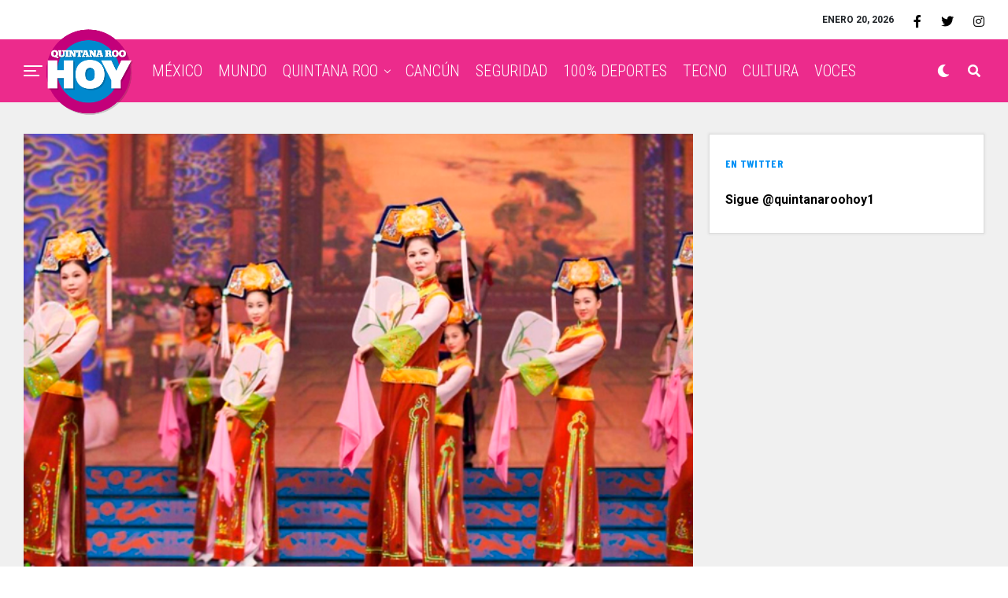

--- FILE ---
content_type: text/html; charset=UTF-8
request_url: https://quintanaroohoy.com/cultura/shen-yun-el-espectaculo-que-china-no-quiere-que-nadie-vea/
body_size: 20197
content:
<!DOCTYPE html><html lang="es-MX"><head><style>img.lazy{min-height:1px}</style><link rel="preload" href="https://quintanaroohoy.com/wp-content/plugins/w3-total-cache/pub/js/lazyload.min.js" as="script"><meta charset="UTF-8" ><meta name="viewport" id="viewport" content="width=device-width, initial-scale=1.0, maximum-scale=1.0, minimum-scale=1.0, user-scalable=no" /><title>Shen Yun, el espectáculo que China no quiere que nadie vea</title><meta name="description" content="A punto de iniciar su gira en México, la compañía Shen Yun denuncia hostilidades e intentos de bloqueo por parte del gobierno chino." /><meta name="robots" content="index, follow, max-snippet:-1, max-image-preview:large, max-video-preview:-1" /><link rel="canonical" href="https://quintanaroohoy.com/cultura/shen-yun-el-espectaculo-que-china-no-quiere-que-nadie-vea/" /><meta name="twitter:label1" content="Escrito por"><meta name="twitter:data1" content="Redacción Quintana Roo"><meta name="twitter:label2" content="Tiempo de lectura"><meta name="twitter:data2" content="6 minutos"> <script type="application/ld+json" class="yoast-schema-graph">{"@context":"https://schema.org","@graph":[{"@type":"WebSite","@id":"https://quintanaroohoy.com/#website","url":"https://quintanaroohoy.com/","name":"Quintana Roo Hoy","description":"El peri\u00f3dico digital de Quintana Roo: Canc\u00fan, Columnistas, Chetumal, Deportes, Aplausos, Noticias y Clasificados","potentialAction":[{"@type":"SearchAction","target":"https://quintanaroohoy.com/?s={search_term_string}","query-input":"required name=search_term_string"}],"inLanguage":"es-MX"},{"@type":"ImageObject","@id":"https://quintanaroohoy.com/cultura/shen-yun-el-espectaculo-que-china-no-quiere-que-nadie-vea/#primaryimage","inLanguage":"es-MX","url":"https://quintanaroohoy.com/wp-content/uploads/2018/04/Shen-Yun-el-espect\u00e1culo-que-China-no-quiere-que-nadie-vea.jpg","width":640,"height":424},{"@type":"WebPage","@id":"https://quintanaroohoy.com/cultura/shen-yun-el-espectaculo-que-china-no-quiere-que-nadie-vea/#webpage","url":"https://quintanaroohoy.com/cultura/shen-yun-el-espectaculo-que-china-no-quiere-que-nadie-vea/","name":"Shen Yun, el espect\u00e1culo que China no quiere que nadie vea","isPartOf":{"@id":"https://quintanaroohoy.com/#website"},"primaryImageOfPage":{"@id":"https://quintanaroohoy.com/cultura/shen-yun-el-espectaculo-que-china-no-quiere-que-nadie-vea/#primaryimage"},"datePublished":"2018-04-16T14:23:13+00:00","dateModified":"2018-04-16T14:23:13+00:00","author":{"@id":"https://quintanaroohoy.com/#/schema/person/d1ec8a9013c784b2d13b3ad465ca01bb"},"description":"A punto de iniciar su gira en M\u00e9xico, la compa\u00f1\u00eda Shen Yun denuncia hostilidades e intentos de bloqueo por parte del gobierno chino.","breadcrumb":{"@id":"https://quintanaroohoy.com/cultura/shen-yun-el-espectaculo-que-china-no-quiere-que-nadie-vea/#breadcrumb"},"inLanguage":"es-MX","potentialAction":[{"@type":"ReadAction","target":["https://quintanaroohoy.com/cultura/shen-yun-el-espectaculo-que-china-no-quiere-que-nadie-vea/"]}]},{"@type":"BreadcrumbList","@id":"https://quintanaroohoy.com/cultura/shen-yun-el-espectaculo-que-china-no-quiere-que-nadie-vea/#breadcrumb","itemListElement":[{"@type":"ListItem","position":1,"item":{"@type":"WebPage","@id":"http://quintanaroohoy.com/","url":"http://quintanaroohoy.com/","name":"Inicio"}},{"@type":"ListItem","position":2,"item":{"@type":"WebPage","@id":"http://quintanaroohoy.com/cultura/shen-yun-el-espectaculo-que-china-no-quiere-que-nadie-vea/","url":"http://quintanaroohoy.com/cultura/shen-yun-el-espectaculo-que-china-no-quiere-que-nadie-vea/","name":"Shen Yun, el espect\u00e1culo que China no quiere que nadie vea"}}]},{"@type":"Person","@id":"https://quintanaroohoy.com/#/schema/person/d1ec8a9013c784b2d13b3ad465ca01bb","name":"Redacci\u00f3n Quintana Roo","image":{"@type":"ImageObject","@id":"https://quintanaroohoy.com/#personlogo","inLanguage":"es-MX","url":"https://quintanaroohoy.com/wp-content/uploads/2017/11/logo.png","caption":"Redacci\u00f3n Quintana Roo"}}]}</script> <link rel='dns-prefetch' href='//cdnjs.cloudflare.com' /><link rel='dns-prefetch' href='//stackpath.bootstrapcdn.com' /><link rel='dns-prefetch' href='//ajax.googleapis.com' /><link rel='dns-prefetch' href='//use.fontawesome.com' /><link rel='dns-prefetch' href='//fonts.googleapis.com' /><link rel='dns-prefetch' href='//s.w.org' /><link rel='dns-prefetch' href='//v0.wordpress.com' /><link rel="alternate" type="application/rss+xml" title="Quintana Roo Hoy &raquo; Feed" href="https://quintanaroohoy.com/feed/" /><link rel="alternate" type="application/rss+xml" title="Quintana Roo Hoy &raquo; RSS de los comentarios" href="https://quintanaroohoy.com/comments/feed/" /> <script data-optimized="1" type="text/javascript">window._wpemojiSettings={"baseUrl":"https:\/\/s.w.org\/images\/core\/emoji\/13.0.1\/72x72\/","ext":".png","svgUrl":"https:\/\/s.w.org\/images\/core\/emoji\/13.0.1\/svg\/","svgExt":".svg","source":{"concatemoji":"https:\/\/quintanaroohoy.com\/wp-includes\/js\/wp-emoji-release.min.js?ver=5.6.16"}};!function(e,a,t){var n,r,o,i=a.createElement("canvas"),p=i.getContext&&i.getContext("2d");function s(e,t){var a=String.fromCharCode;p.clearRect(0,0,i.width,i.height),p.fillText(a.apply(this,e),0,0);e=i.toDataURL();return p.clearRect(0,0,i.width,i.height),p.fillText(a.apply(this,t),0,0),e===i.toDataURL()}function c(e){var t=a.createElement("script");t.src=e,t.defer=t.type="text/javascript",a.getElementsByTagName("head")[0].appendChild(t)}for(o=Array("flag","emoji"),t.supports={everything:!0,everythingExceptFlag:!0},r=0;r<o.length;r++)t.supports[o[r]]=function(e){if(!p||!p.fillText)return!1;switch(p.textBaseline="top",p.font="600 32px Arial",e){case"flag":return s([127987,65039,8205,9895,65039],[127987,65039,8203,9895,65039])?!1:!s([55356,56826,55356,56819],[55356,56826,8203,55356,56819])&&!s([55356,57332,56128,56423,56128,56418,56128,56421,56128,56430,56128,56423,56128,56447],[55356,57332,8203,56128,56423,8203,56128,56418,8203,56128,56421,8203,56128,56430,8203,56128,56423,8203,56128,56447]);case"emoji":return!s([55357,56424,8205,55356,57212],[55357,56424,8203,55356,57212])}return!1}(o[r]),t.supports.everything=t.supports.everything&&t.supports[o[r]],"flag"!==o[r]&&(t.supports.everythingExceptFlag=t.supports.everythingExceptFlag&&t.supports[o[r]]);t.supports.everythingExceptFlag=t.supports.everythingExceptFlag&&!t.supports.flag,t.DOMReady=!1,t.readyCallback=function(){t.DOMReady=!0},t.supports.everything||(n=function(){t.readyCallback()},a.addEventListener?(a.addEventListener("DOMContentLoaded",n,!1),e.addEventListener("load",n,!1)):(e.attachEvent("onload",n),a.attachEvent("onreadystatechange",function(){"complete"===a.readyState&&t.readyCallback()})),(n=t.source||{}).concatemoji?c(n.concatemoji):n.wpemoji&&n.twemoji&&(c(n.twemoji),c(n.wpemoji)))}(window,document,window._wpemojiSettings)</script> <style type="text/css">img.wp-smiley,
img.emoji {
	display: inline !important;
	border: none !important;
	box-shadow: none !important;
	height: 1em !important;
	width: 1em !important;
	margin: 0 .07em !important;
	vertical-align: -0.1em !important;
	background: none !important;
	padding: 0 !important;
}</style><link rel='stylesheet' id='wp-block-library-css'  href='https://quintanaroohoy.com/wp-includes/css/dist/block-library/style.min.css?ver=5.6.16' type='text/css' media='all' /><style id='wp-block-library-inline-css' type='text/css'>.has-text-align-justify{text-align:justify;}</style><link rel='stylesheet' id='font-awesome-four-css'  href='https://quintanaroohoy.com/wp-content/plugins/font-awesome-4-menus/css/font-awesome.min.css?ver=4.7.0' type='text/css' media='all' /><link rel='stylesheet' id='ql-jquery-ui-css'  href='//ajax.googleapis.com/ajax/libs/jqueryui/1.12.1/themes/smoothness/jquery-ui.css?ver=5.6.16' type='text/css' media='all' /><link rel='stylesheet' id='zox-custom-style-css'  href='https://quintanaroohoy.com/wp-content/themes/zoxpress/style.css?ver=5.6.16' type='text/css' media='all' /><style id='zox-custom-style-inline-css' type='text/css'>a,
	a:visited,
	a:hover h2.zox-s-title1,
	a:hover h2.zox-s-title1-feat,
	a:hover h2.zox-s-title2,
	a:hover h2.zox-s-title3,
	.zox-post-body p a,
	h3.zox-post-cat a,
	.sp-template a,
	.sp-data-table a,
	span.zox-author-name a,
	a:hover h2.zox-authors-latest,
	span.zox-authors-name a:hover,
	#zox-side-wrap a:hover {
		color: #ec2b8c;
	}

	.zox-s8 a:hover h2.zox-s-title1,
	.zox-s8 a:hover h2.zox-s-title1-feat,
	.zox-s8 a:hover h2.zox-s-title2,
	.zox-s8 a:hover h2.zox-s-title3 {
		box-shadow: 15px 0 0 #fff, -10px 0 0 #fff;
		color: #ec2b8c;
	}

	.woocommerce-message:before,
	.woocommerce-info:before,
	.woocommerce-message:before,
	.woocommerce .star-rating span:before,
	span.zox-s-cat,
	h3.zox-post-cat a,
	.zox-s6 span.zox-s-cat,
	.zox-s8 span.zox-s-cat,
	.zox-widget-side-trend-wrap .zox-art-text:before {
		color: #ec2b8c;
	}

	.zox-widget-bgp,
	.zox-widget-bgp.zox-widget-txtw .zox-art-wrap,
	.zox-widget-bgp.zox-widget-txtw .zox-widget-featl-sub .zox-art-wrap,
	.zox-s4 .zox-widget-bgp span.zox-s-cat,
	.woocommerce span.onsale,
	.zox-s7 .zox-byline-wrap:before,
	.zox-s3 span.zox-s-cat,
	.zox-o1 span.zox-s-cat,
	.zox-s3 .zox-widget-side-trend-wrap .zox-art-text:before,
	.sp-table-caption,
	#zox-search-form #zox-search-submit,
	#zox-search-form2 #zox-search-submit2,
	.pagination .current,
	.pagination a:hover,
	.zox-o6 span.zox-s-cat {
		background: #ec2b8c;
	}

	.woocommerce .widget_price_filter .ui-slider .ui-slider-handle,
	.woocommerce #respond input#submit.alt,
	.woocommerce a.button.alt,
	.woocommerce button.button.alt,
	.woocommerce input.button.alt,
	.woocommerce #respond input#submit.alt:hover,
	.woocommerce a.button.alt:hover,
	.woocommerce button.button.alt:hover,
	.woocommerce input.button.alt:hover {
		background-color: #ec2b8c;
	}

	.woocommerce-error,
	.woocommerce-info,
	.woocommerce-message {
		border-top-color: #ec2b8c;
	}

	.zox-feat-ent1-left,
	.zox-ent1 .zox-side-widget {
		border-top: 2px solid #ec2b8c;
	}

	.zox-feat-ent3-main-wrap h2.zox-s-title2 {
		background-color: #ec2b8c;
		box-shadow: 15px 0 0 #ec2b8c, -10px 0 0 #ec2b8c;
	}

	.zox-widget-side-trend-wrap .zox-art-text:before,
	.pagination .current,
	.pagination a:hover {
		border: 1px solid #ec2b8c;
	}

	.zox-post-type {
		border: 3px solid #ec2b8c;
	}
	.zox-widget-featl-sub .zox-post-type {
		border: 2px solid #ec2b8c;
	}

	.zox-o3 h3.zox-s-cat {
		background: #ec2b8c;
	}

	.zox-widget-bgs,
	.zox-widget-bgs.zox-widget-txtw .zox-art-wrap,
	.zox-widget-bgs.zox-widget-txtw .zox-widget-featl-sub .zox-art-wrap,
	.zox-s4 .zox-widget-bgs span.zox-s-cat {
		background: #ec2b8c;
	}

	#zox-top-head-wrap {
		background: #ffffff;
	}

	span.zox-top-soc-but,
	.zox-top-nav-menu ul li a,
	span.zox-woo-cart-icon {
		color: #000000;
	}

	span.zox-woo-cart-num {
		background: #000000;
	}

	.zox-top-nav-menu ul li:hover a {
		color: #260e56;
	}

	#zox-top-head-wrap,
	#zox-top-head,
	#zox-top-head-left,
	#zox-top-head-mid,
	#zox-top-head-right,
	.zox-top-nav-menu ul {
		height: 50px;
	}

	#zox-top-head-mid img {
		max-height: calc(50px - 20px);
	}

	.zox-top-nav-menu ul li a {
		font-size: 16px;
	}

	#zox-bot-head-wrap,
	#zox-bot-head-wrap.zox-trans-bot.zox-fix-up,
	#zox-fly-wrap,
	#zox-bot-head-wrap.zox-trans-bot:hover {
		background-color: #ec2b8c;
	}

	.zox-nav-menu ul li a,
	span.zox-nav-search-but,
	span.zox-night,
	.zox-trans-bot.zox-fix-up .zox-nav-menu ul li a,
	.zox-trans-bot.zox-fix-up span.zox-nav-search-but,
	nav.zox-fly-nav-menu ul li a,
	span.zox-fly-soc-head,
	ul.zox-fly-soc-list li a {
		color: #ffffff;
	}

	.zox-nav-menu ul li.menu-item-has-children a:after,
	.zox-nav-menu ul li.zox-mega-drop a:after {
		border-right: 1px solid #ffffff;
		border-bottom: 1px solid #ffffff;
	}

	.zox-fly-but-wrap span,
	.zox-trans-bot.zox-fix-up .zox-fly-but-wrap span,
	.zox-fly-but-wrap span {
		background: #ffffff;
	}

	.zox-nav-menu ul li:hover a,
	span.zox-nav-search-but:hover,
	span.zox-night:hover {
		color: #260e56;
	}

	.zox-fly-but-wrap:hover span {
		background: #260e56;
	}

	span.zox-widget-main-title {
		color: #0091f5;
	}

	#zox-foot-wrap {
		background: #e8e8e8;
	}

	#zox-foot-wrap p {
		color: #ffffff;
	}

	#zox-foot-wrap a {
		color: #ec2b8c;
	}

	ul.zox-foot-soc-list li a {
		border: 1px solid #ec2b8c;
	}

	span.zox-widget-side-title {
		color: #0091f5;
	}

	span.zox-post-main-title {
		color: #0091f5;
	}

	.zox-top-nav-menu ul li a {
		padding-top: calc((50px - 16px) / 2);
		padding-bottom: calc((50px - 16px) / 2);
	}

	#zox-bot-head-wrap,
	.zox-bot-head-menu,
	#zox-bot-head,
	#zox-bot-head-left,
	#zox-bot-head-right,
	#zox-bot-head-mid,
	.zox-bot-head-logo,
	.zox-bot-head-logo-main,
	.zox-nav-menu,
	.zox-nav-menu ul {
		height: 80px;
	}

	.zox-nav-menu ul li ul.sub-menu,
	.zox-nav-menu ul li.menu-item-object-category .zox-mega-dropdown {
		top: 80px;
	}

	.zox-nav-menu ul li a {
		font-size: 20px;
	}

	.zox-nav-menu ul li a {
		padding-top: calc((80px - 20px) / 2);
		padding-bottom: calc((80px - 20px) / 2);
	}

	.zox-fix-up {
		top: -80px !important;
		-webkit-transform: translate3d(0,-80px,0) !important;
	   	   -moz-transform: translate3d(0,-80px,0) !important;
	    	-ms-transform: translate3d(0,-80px,0) !important;
	     	 -o-transform: translate3d(0,-80px,0) !important;
				transform: translate3d(0,-80px,0) !important;
	}

	.zox-fix {
		top: -80px;
		-webkit-transform: translate3d(0,80px,0) !important;
	   	   -moz-transform: translate3d(0,80px,0) !important;
	    	-ms-transform: translate3d(0,80px,0) !important;
	     	 -o-transform: translate3d(0,80px,0) !important;
				transform: translate3d(0,80px,0) !important;
	}

	.zox-fix-up .zox-nav-menu ul li a {
		padding-top: calc((60px - 20px) / 2);
		padding-bottom: calc((60px - 20px) / 2);
	}

	.zox-feat-ent1-grid,
	.zox-feat-ent2-bot,
	.zox-feat-net1-grid {
		grid-template-columns: auto 350px;
	}

	body,
	span.zox-s-cat,
	span.zox-ad-label,
	.woocommerce ul.product_list_widget li a,
	.woocommerce ul.product_list_widget span.product-title,
	.woocommerce #reviews #comments ol.commentlist li .comment-text p.meta,
	.woocommerce div.product p.price,
	.woocommerce div.product p.price ins,
	.woocommerce div.product p.price del,
	.woocommerce ul.products li.product .price del,
	.woocommerce ul.products li.product .price ins,
	.woocommerce ul.products li.product .price,
	.woocommerce #respond input#submit,
	.woocommerce a.button,
	.woocommerce button.button,
	.woocommerce input.button,
	.woocommerce .widget_price_filter .price_slider_amount .button,
	.woocommerce span.onsale,
	.woocommerce-review-link,
	#woo-content p.woocommerce-result-count,
	.woocommerce div.product .woocommerce-tabs ul.tabs li a,
	.woocommerce .woocommerce-breadcrumb,
	.woocommerce #respond input#submit.alt,
	.woocommerce a.button.alt,
	.woocommerce button.button.alt,
	.woocommerce input.button.alt {
		font-family: 'Roboto', sans-serif;
		font-weight: 400;
		text-transform: None;
	}

	#zox-woo-side-wrap span.zox-widget-side-title,
	span.zox-authors-name a,
	h1.zox-author-top-head {
		font-family: 'Roboto', sans-serif;
	}

	p.zox-s-graph,
	span.zox-post-excerpt p,
	.zox-post-body p,
	.zox-post-body blockquote p,
	#woo-content p,
	#zox-404 p,
	.zox-post-body ul li,
	.zox-post-body ol li {
		font-family: 'Roboto', sans-serif;
		font-weight: 400;
		text-transform: None;
	}

	.zox-nav-menu ul li a,
	.zox-top-nav-menu ul li a,
	nav.zox-fly-nav-menu ul li a {
		font-family: 'Roboto Condensed', sans-serif;
		font-weight: 300;
		text-transform: Capitalize;
	}

	.zox-nav-menu ul li ul.zox-mega-list li a,
	.zox-nav-menu ul li ul.zox-mega-list li a p {
		font-family: 'Roboto Condensed', sans-serif;
	}

	h2.zox-s-title1,
	h2.zox-s-title1-feat,
	.woocommerce div.product .product_title,
	.woocommerce .related h2,
	#woo-content .summary p.price,
	.woocommerce div.product .woocommerce-tabs .panel h2,
	#zox-404 h1,
	h1.zox-post-title,
	.zox-widget-side-trend-wrap .zox-art-text:before {
		font-family: 'Roboto Condensed', sans-serif;
		font-weight: 700;
		text-transform: Capitalize;
	}

	span.zox-widget-main-title {
		font-family: 'Barlow Condensed', sans-serif;
		font-weight: 800;
		text-transform: Capitalize;
	}

	span.zox-widget-side-title {
		font-family: 'Barlow Condensed', sans-serif;
		font-weight: 700;
		text-transform: Capitalize;
	}

	span.zox-post-main-title {
		font-family: 'Roboto', sans-serif;
		font-weight: 900;
		text-transform: Capitalize;
	}

	h2.zox-s-title2,
	h2.zox-s-title3,
	span.zox-woo-cart-num,
	p.zox-search-p,
	.alp-related-posts .current .post-title,
	.alp-related-posts-wrapper .alp-related-post .post-title,
	.zox-widget-txtw span.zox-widget-main-title {
		font-family: 'Roboto Condensed', sans-serif;
		font-weight: 700;
		text-transform: Capitalize;
	}

	.zox-post-width {
		margin: 0 auto;
		max-width: calc(1299px + 60px);
	}


	

			.zox-head-width {
				margin: 0 auto;
				max-width: calc(1390px + 60px);
			}
			.zox-nav-menu ul li.zox-mega-drop .zox-mega-dropdown {
							left: calc(((100vw - 100%) /2) * -1);
			}
				

			#zox-home-main-wrap {
				margin: 0 auto;
				padding: 0 30px;
				max-width: calc(1320px + 60px);
			}
			.zox-body-width,
			.zox-widget-feat-wrap.zox-o1 .zox-art-text-cont,
			.zox-widget-feat-wrap.zox-o4 .zox-art-text-cont,
			.zox-widget-feat-main.zox-o1 .zox-art-text-cont,
			.zox-widget-feat-main.zox-o4 .zox-art-text-cont {
				margin: 0 auto;
				max-width: none;
			}
				

			#zox-bot-head-left {
				display: grid;
			}
			#zox-bot-head {
				grid-template-columns: 24px auto 60px;
			}
			.zox-bot-head-menu {
				padding: 0 0 0 36px;
			}
				

	.zox-fix-up {
		-webkit-box-shadow: 0 0.5rem 1rem 0 rgba(21,21,30,0.08);
		   -moz-box-shadow: 0 0.5rem 1rem 0 rgba(21,21,30,0.08);
			-ms-box-shadow: 0 0.5rem 1rem 0 rgba(21,21,30,0.08);
			 -o-box-shadow: 0 0.5rem 1rem 0 rgba(21,21,30,0.08);
				box-shadow: 0 0.5rem 1rem 0 rgba(21,21,30,0.08);
	}
		

			.zox-alp-side {
				display: none;
			}
			.zox-auto-post-grid {
				grid-gap: 20px;
				grid-template-columns: minmax(0, auto) 350px;
			}
			

.zox-nav-links {
	display: none;
	}
	

					#zox-home-body-wrap {
						grid-template-columns: auto 350px;
						}
						

	.zox-byline-wrap {
		display: none;
	}
	

	span.zox-byline-date {
		display: none;
	}
	

	.zox-post-body p a {
		box-shadow: inset 0 -1px 0 0 #fff, inset 0 -2px 0 0 #ec2b8c;
		color: #000;
	}
	.zox-post-body p a:hover {
		color: #ec2b8c;
	}
	

			.zox-widget-main-head {
				margin: 0 0 20px;
			}
			h4.zox-widget-main-title {
				border-bottom: 1px solid #ddd;
				position: relative;
				text-align: left;
			}
			span.zox-widget-main-title {
				color: #0091f5;
				border-bottom: 3px solid #0091f5;
				display: inline-block;
				font-size: 1.75rem;
				padding: 0 0 5px;
				position: relative;
					bottom: -1px;
				text-transform: uppercase;
			}
			

			.zox-widget-side-head {
				margin: 0 0 15px;
			}
			h4.zox-widget-side-title {
				text-align: left;
			}
			span.zox-widget-side-title {
				font-size: .875rem;
				letter-spacing: .02em;
				text-transform: uppercase;
			}
			

		.zox-post-main-head {
			margin: 0 0 20px;
		}
		h4.zox-post-main-title {
			border-bottom: 1px solid #ddd;
			position: relative;
			text-align: left;
		}
		span.zox-post-main-title {
			color: #0091f5;
			border-bottom: 3px solid #0091f5;
			display: inline-block;
			font-size: 1.75rem;
			padding: 0 0 5px;
			position: relative;
				bottom: -1px;
			text-transform: uppercase;
		}
		

		#zox-lead-top-wrap {
			position: relative;
			height: 0;
		}
		#zox-lead-top-in {
			clip: rect(0,auto,auto,0);
			overflow: hidden;
			position: absolute;
				left: 0;
				top: 0;
			z-index: 1;
			zoom: 1;
			width: 100%;
			height: 100%;
		}
		#zox-lead-top {
			position: fixed;
				top: 0;
				left: 0;
		}
		

		ul.zox-post-soc-list {
			display: grid;
			grid-gap: 5px;
			left: 5px;
		}
		ul.zox-post-soc-list li {
			background: #888;
			border: none;
			border-radius: 5px;
			-webkit-transition: none;
			   -moz-transition: none;
			    -ms-transition: none;
				 -o-transition: none;
					transition: none;
			width: 40px;
			height: 40px;
		}
		ul.zox-post-soc-stat-list li,
		ul.zox-alp-soc-list li {
			background: #888;
			border: none;
			border-radius: 5px;
			color: #fff;
			-webkit-transition: none;
			   -moz-transition: none;
			    -ms-transition: none;
				 -o-transition: none;
					transition: none;
		}
		ul.zox-post-soc-stat-list li:hover,
		ul.zox-alp-soc-list li:hover {
			background: #888;
			font-size: 18px;
		}
		ul.zox-post-soc-list li:hover,
		ul.zox-post-soc-list li.zox-post-soc-email:hover,
		ul.zox-post-soc-list li.zox-post-soc-com:hover {
			background: #888;
			font-size: 18px;
		}
		.zox-dark ul.zox-post-soc-stat-list li,
		.zox-dark ul.zox-alp-soc-list li,
		.zox-dark ul.zox-post-soc-stat-list li.zox-post-soc-fb,
		.zox-dark ul.zox-alp-soc-list li.zox-alp-soc-fb,
		.zox-dark ul.zox-post-soc-stat-list li.zox-post-soc-twit,
		.zox-dark ul.zox-alp-soc-list li.zox-alp-soc-twit,
		.zox-dark ul.zox-post-soc-stat-list li.zox-post-soc-flip,
		.zox-dark ul.zox-alp-soc-list li.zox-alp-soc-flip {
			background: #333;
		}
		ul.zox-post-soc-list li.zox-post-soc-fb,
		ul.zox-post-soc-stat-list li.zox-post-soc-fb,
		ul.zox-alp-soc-list li.zox-alp-soc-fb {
			background: #3b5998;
		}
		ul.zox-post-soc-list li.zox-post-soc-twit,
		ul.zox-post-soc-stat-list li.zox-post-soc-twit,
		ul.zox-alp-soc-list li.zox-alp-soc-twit {
			background: #55acee;
		}
		ul.zox-post-soc-list li.zox-post-soc-flip,
		ul.zox-post-soc-stat-list li.zox-post-soc-flip,
		ul.zox-alp-soc-list li.zox-alp-soc-flip {
			background: #f52828;
		}
		@media screen and (max-width: 1023px) {
			.zox-post-soc-scroll {
				height: 40px !important;
			}
			ul.zox-post-soc-list {
				display: inline;
				left: 0;
			}
			ul.zox-post-soc-list li {
				border-left: 1px solid #fff !important;
				border-radius: 0;
			}
		}</style><link rel='stylesheet' id='fontawesome-child-css'  href='https://use.fontawesome.com/releases/v5.5.0/css/all.css?ver=5.6.16' type='text/css' media='all' /><link rel='stylesheet' id='zox-custom-child-style-css'  href='https://quintanaroohoy.com/wp-content/themes/zoxpress-child-theme/style.css?ver=1.6.3' type='text/css' media='all' /><link rel='stylesheet' id='zox-reset-css'  href='https://quintanaroohoy.com/wp-content/themes/zoxpress/css/reset.css?ver=5.6.16' type='text/css' media='all' /><link rel='stylesheet' id='fontawesome-css'  href='https://use.fontawesome.com/releases/v5.12.1/css/all.css?ver=5.6.16' type='text/css' media='all' /><link rel='stylesheet' id='zox-fonts-css'  href='//fonts.googleapis.com/css?family=Heebo%3A300%2C400%2C500%2C700%2C800%2C900%7CAlegreya%3A400%2C500%2C700%2C800%2C900%7CJosefin+Sans%3A300%2C400%2C600%2C700%7CLibre+Franklin%3A300%2C400%2C500%2C600%2C700%2C800%2C900%7CFrank+Ruhl+Libre%3A300%2C400%2C500%2C700%2C900%7CNunito+Sans%3A300%2C400%2C600%2C700%2C800%2C900%7CMontserrat%3A300%2C400%2C500%2C600%2C700%2C800%2C900%7CAnton%3A400%7CNoto+Serif%3A400%2C700%7CNunito%3A300%2C400%2C600%2C700%2C800%2C900%7CRajdhani%3A300%2C400%2C500%2C600%2C700%7CTitillium+Web%3A300%2C400%2C600%2C700%2C900%7CPT+Serif%3A400%2C400i%2C700%2C700i%7CAmiri%3A400%2C400i%2C700%2C700i%7COswald%3A300%2C400%2C500%2C600%2C700%7CRoboto+Mono%3A400%2C700%7CBarlow+Semi+Condensed%3A700%2C800%2C900%7CPoppins%3A300%2C400%2C500%2C600%2C700%2C800%2C900%7CRoboto+Condensed%3A300%2C400%2C700%7CRoboto%3A300%2C400%2C500%2C700%2C900%7CPT+Serif%3A400%2C700%7COpen+Sans+Condensed%3A300%2C700%7COpen+Sans%3A700%7CSource+Serif+Pro%3A400%2C600%2C700%7CIM+Fell+French+Canon%3A400%2C400i%7CRoboto%3A100%2C100i%2C200%2C+200i%2C300%2C300i%2C400%2C400i%2C500%2C500i%2C600%2C600i%2C700%2C700i%2C800%2C800i%2C900%2C900i%7CRoboto%3A100%2C100i%2C200%2C+200i%2C300%2C300i%2C400%2C400i%2C500%2C500i%2C600%2C600i%2C700%2C700i%2C800%2C800i%2C900%2C900i%7CRoboto+Condensed%3A100%2C100i%2C200%2C+200i%2C300%2C300i%2C400%2C400i%2C500%2C500i%2C600%2C600i%2C700%2C700i%2C800%2C800i%2C900%2C900i%7CRoboto+Condensed%3A100%2C100i%2C200%2C+200i%2C300%2C300i%2C400%2C400i%2C500%2C500i%2C600%2C600i%2C700%2C700i%2C800%2C800i%2C900%2C900i%7CRoboto+Condensed%3A100%2C100i%2C200%2C+200i%2C300%2C300i%2C400%2C400i%2C500%2C500i%2C600%2C600i%2C700%2C700i%2C800%2C800i%2C900%2C900i%7CBarlow+Condensed%3A100%2C100i%2C200%2C+200i%2C300%2C300i%2C400%2C400i%2C500%2C500i%2C600%2C600i%2C700%2C700i%2C800%2C800i%2C900%2C900i%7CBarlow+Condensed%3A100%2C100i%2C200%2C+200i%2C300%2C300i%2C400%2C400i%2C500%2C500i%2C600%2C600i%2C700%2C700i%2C800%2C800i%2C900%2C900i%26subset%3Dlatin%2Clatin-ext%2Ccyrillic%2Ccyrillic-ext%2Cgreek-ext%2Cgreek%2Cvietnamese' type='text/css' media='all' /><link rel='stylesheet' id='zox-media-queries-css'  href='https://quintanaroohoy.com/wp-content/themes/zoxpress/css/media-queries.css?ver=5.6.16' type='text/css' media='all' /><link rel='stylesheet' id='TH-Fonts-css'  href='https://quintanaroohoy.com/wp-content/themes/zoxpress-child-theme/fonts/fonts.css' type='text/css' media='all' /><link rel='stylesheet' id='BootstrapStyles-css'  href='https://stackpath.bootstrapcdn.com/bootstrap/4.5.2/css/bootstrap.min.css' type='text/css' media='all' /><link rel='stylesheet' id='social-logos-css'  href='https://quintanaroohoy.com/wp-content/plugins/jetpack/_inc/social-logos/social-logos.min.css?ver=9.6.4' type='text/css' media='all' /><link rel='stylesheet' id='jetpack_css-css'  href='https://quintanaroohoy.com/wp-content/plugins/jetpack/css/jetpack.css?ver=9.6.4' type='text/css' media='all' /><link rel="https://api.w.org/" href="https://quintanaroohoy.com/wp-json/" /><link rel="alternate" type="application/json" href="https://quintanaroohoy.com/wp-json/wp/v2/posts/113653" /><link rel="EditURI" type="application/rsd+xml" title="RSD" href="https://quintanaroohoy.com/xmlrpc.php?rsd" /><link rel="wlwmanifest" type="application/wlwmanifest+xml" href="https://quintanaroohoy.com/wp-includes/wlwmanifest.xml" /><meta name="generator" content="WordPress 5.6.16" /><link rel='shortlink' href='https://wp.me/p9prmQ-tz7' /><link rel="alternate" type="application/json+oembed" href="https://quintanaroohoy.com/wp-json/oembed/1.0/embed?url=https%3A%2F%2Fquintanaroohoy.com%2Fcultura%2Fshen-yun-el-espectaculo-que-china-no-quiere-que-nadie-vea%2F" /><link rel="alternate" type="text/xml+oembed" href="https://quintanaroohoy.com/wp-json/oembed/1.0/embed?url=https%3A%2F%2Fquintanaroohoy.com%2Fcultura%2Fshen-yun-el-espectaculo-que-china-no-quiere-que-nadie-vea%2F&#038;format=xml" /> <script async src="https://www.googletagmanager.com/gtag/js?id=UA-52329905-13"></script> <script>window.dataLayer = window.dataLayer || [];
			function gtag(){dataLayer.push(arguments);}
			gtag('js', new Date());
			gtag('config', 'UA-52329905-13');</script> <meta name="google-site-verification" content="BcGEliLrZX31hYjASs2cb_-kc8n_K_s53_t1zbE1aLk" /> <script data-optimized="1" type="text/javascript">window.googletag=window.googletag||{cmd:[]}</script> <script data-optimized="1" type="text/javascript">googletag.cmd.push(function(){googletag.defineSlot('/153935700/QH-BB-HOME-SIDEBAR',[[300,381],[300,250]],'div-gpt-ad-1611298093107-0').addService(googletag.pubads());googletag.defineSlot('/153935700/QH-BB-HOME-SIDEBAR-TOP',[[300,381],[300,250],[300,400]],'div-gpt-ad-1611298132220-0').addService(googletag.pubads());googletag.defineSlot('/153935700/QH-HOME-BB3',[[336,280],[300,250]],'div-gpt-ad-1611298010223-0').addService(googletag.pubads());googletag.defineSlot('/153935700/QH-HOME-LEADER-L1',[[728,90],[970,90]],'div-gpt-ad-1611298052222-0').addService(googletag.pubads());googletag.defineSlot('/153935700/QH-NOTA-SIDEBAR-BB1',[[300,250],[300,381]],'div-gpt-ad-1611298246743-0').addService(googletag.pubads());googletag.defineSlot('/153935700/QH-NOTA-SIDEBAR-TOP-BB2',[[300,381],[300,250],[300,400]],'div-gpt-ad-1611298260289-0').addService(googletag.pubads());googletag.defineSlot('/153935700/QH-NOTA-LEADER-L1',[[728,90],[970,90]],'div-gpt-ad-1611298322325-0').addService(googletag.pubads());googletag.defineSlot('/153935700/QH-NOTA-HEADER-BB3',[[480,320],[300,250],[728,90],[300,381],[670,90]],'div-gpt-ad-1612471158866-0').addService(googletag.pubads());googletag.defineSlot('/153935700/QH-NOTA-INLINE-C1',[[300,75],[300,381],[300,100],[300,250],[300,400]],'div-gpt-ad-1611298351839-0').addService(googletag.pubads());googletag.defineSlot('/153935700/QH-NOTA-FOOTER-C2',[[300,250],[300,100]],'div-gpt-ad-1611298402220-0').addService(googletag.pubads());googletag.pubads().collapseEmptyDivs();googletag.enableServices()})</script> <script async src="//pagead2.googlesyndication.com/pagead/js/adsbygoogle.js"></script>  <script data-optimized="1" async defer crossorigin="anonymous" src="https://quintanaroohoy.com/wp-content/litespeed/js/1f899bd771e2c18e2a9635da0e2b122f.js?ver=b122f" nonce="99yhqJBo"></script>  <script>var _comscore=_comscore||[];_comscore.push({c1:"2",c2:"35497458"});(function(){var s=document.createElement("script"),el=document.getElementsByTagName("script")[0];s.async=!0;s.src="https://sb.scorecardresearch.com/cs/35497458/beacon.js";el.parentNode.insertBefore(s,el)})()</script> <meta name="theme-color" content="#ec2b8c" /><meta property="og:type" content="article" /><meta property="og:image" content="https://quintanaroohoy.com/wp-content/uploads/2018/04/Shen-Yun-el-espectáculo-que-China-no-quiere-que-nadie-vea.jpg" /><meta name="twitter:image" content="https://quintanaroohoy.com/wp-content/uploads/2018/04/Shen-Yun-el-espectáculo-que-China-no-quiere-que-nadie-vea.jpg" /><meta property="og:url" content="https://quintanaroohoy.com/cultura/shen-yun-el-espectaculo-que-china-no-quiere-que-nadie-vea/" /><meta property="og:title" content="Shen Yun, el espectáculo que China no quiere que nadie vea" /><meta property="og:description" content="El espectáculo de artes tradicionales chinas más grande del mundo es perseguido por Beijing. Y la persecución ha llegado a México. En entrevista con El Financiero, Rosaura Pliego, presidenta de la Asociación Falun Dafa en México, promotora del montaje Shen Yun, pide a las autoridades del país velar por la seguridad de los bailarines y coreógrafos de la compañía Shen [&hellip;]" /><meta name="twitter:card" content="summary_large_image"><meta name="twitter:url" content="https://quintanaroohoy.com/cultura/shen-yun-el-espectaculo-que-china-no-quiere-que-nadie-vea/"><meta name="twitter:title" content="Shen Yun, el espectáculo que China no quiere que nadie vea"><meta name="twitter:description" content="El espectáculo de artes tradicionales chinas más grande del mundo es perseguido por Beijing. Y la persecución ha llegado a México. En entrevista con El Financiero, Rosaura Pliego, presidenta de la Asociación Falun Dafa en México, promotora del montaje Shen Yun, pide a las autoridades del país velar por la seguridad de los bailarines y coreógrafos de la compañía Shen [&hellip;]"><link rel="apple-touch-icon" sizes="152x152" href="/wp-content/uploads/fbrfg/apple-touch-icon.png?v=A07PlWzGwM"><link rel="icon" type="image/png" sizes="32x32" href="/wp-content/uploads/fbrfg/favicon-32x32.png?v=A07PlWzGwM"><link rel="icon" type="image/png" sizes="16x16" href="/wp-content/uploads/fbrfg/favicon-16x16.png?v=A07PlWzGwM"><link rel="manifest" href="/wp-content/uploads/fbrfg/site.webmanifest?v=A07PlWzGwM"><link rel="mask-icon" href="/wp-content/uploads/fbrfg/safari-pinned-tab.svg?v=A07PlWzGwM" color="#5bbad5"><link rel="shortcut icon" href="/wp-content/uploads/fbrfg/favicon.ico?v=A07PlWzGwM"><meta name="msapplication-TileColor" content="#da532c"><meta name="msapplication-config" content="/wp-content/uploads/fbrfg/browserconfig.xml?v=A07PlWzGwM"><meta name="theme-color" content="#ffffff"><style type='text/css'>img#wpstats{display:none}</style><meta name="generator" content="Powered by Visual Composer - drag and drop page builder for WordPress."/>
<!--[if lte IE 9]><link rel="stylesheet" type="text/css" href="https://quintanaroohoy.com/wp-content/plugins/js_composer/assets/css/vc_lte_ie9.min.css" media="screen"><![endif]--><meta property="og:type" content="article" /><meta property="og:title" content="Shen Yun, el espectáculo que China no quiere que nadie vea" /><meta property="og:url" content="https://quintanaroohoy.com/cultura/shen-yun-el-espectaculo-que-china-no-quiere-que-nadie-vea/" /><meta property="og:description" content="El espectáculo de artes tradicionales chinas más grande del mundo es perseguido por Beijing. Y la persecución ha llegado a México. En entrevista con El Financiero, Rosaura Pliego, presidenta de la …" /><meta property="article:published_time" content="2018-04-16T14:23:13+00:00" /><meta property="article:modified_time" content="2018-04-16T14:23:13+00:00" /><meta property="og:site_name" content="Quintana Roo Hoy" /><meta property="og:image" content="https://quintanaroohoy.com/wp-content/uploads/2018/04/Shen-Yun-el-espectáculo-que-China-no-quiere-que-nadie-vea.jpg" /><meta property="og:image:width" content="640" /><meta property="og:image:height" content="424" /><meta property="og:locale" content="es_MX" /><meta name="twitter:text:title" content="Shen Yun, el espectáculo que China no quiere que nadie vea" /><meta name="twitter:image" content="https://quintanaroohoy.com/wp-content/uploads/2018/04/Shen-Yun-el-espectáculo-que-China-no-quiere-que-nadie-vea.jpg?w=640" /><meta name="twitter:card" content="summary_large_image" /><link rel="icon" href="https://quintanaroohoy.com/wp-content/uploads/2021/01/cropped-Logo_Quintana_Roo_Hoy@sx-32x32.png" sizes="32x32" /><link rel="icon" href="https://quintanaroohoy.com/wp-content/uploads/2021/01/cropped-Logo_Quintana_Roo_Hoy@sx-192x192.png" sizes="192x192" /><link rel="apple-touch-icon" href="https://quintanaroohoy.com/wp-content/uploads/2021/01/cropped-Logo_Quintana_Roo_Hoy@sx-180x180.png" /><meta name="msapplication-TileImage" content="https://quintanaroohoy.com/wp-content/uploads/2021/01/cropped-Logo_Quintana_Roo_Hoy@sx-270x270.png" /><style type="text/css" id="wp-custom-css">.zox-top-soc-wrap {
    height: 22px;
}

.zox-top-soc-wrap a {
    height: 22px;
}

.datesite{
	    text-transform: uppercase;
    font-size: 12px;
    font-weight: bold;
}</style><noscript><style type="text/css">.wpb_animate_when_almost_visible { opacity: 1; }</style></noscript>
 <script async src="https://www.googletagmanager.com/gtag/js?id=G-483SWT4FHQ"></script> <script>window.dataLayer = window.dataLayer || [];
	function gtag(){dataLayer.push(arguments);}
	gtag('js', new Date());

	gtag('config', 'G-483SWT4FHQ');</script> 
 <script>var _comscore=_comscore||[];_comscore.push({c1:"2",c2:"6906559"});(function(){var s=document.createElement("script"),el=document.getElementsByTagName("script")[0];s.async=!0;s.src=(document.location.protocol=="https:"?"https://sb":"http://b")+".scorecardresearch.com/beacon.js";el.parentNode.insertBefore(s,el)})()</script> </head><body class="post-template-default single single-post postid-113653 single-format-standard wp-embed-responsive metaslider-plugin zox-s4 zox-net3 wpb-js-composer js-comp-ver-5.1 vc_responsive" >
<noscript>
<img class="lazy" src="data:image/svg+xml,%3Csvg%20xmlns='http://www.w3.org/2000/svg'%20viewBox='0%200%201%201'%3E%3C/svg%3E" data-src="https://sb.scorecardresearch.com/p?c1=2&c2=6906559S&cv=2.0&cj=1" />
</noscript><div id="zox-fly-wrap"><div id="zox-fly-menu-top" class="left relative"><div id="zox-fly-logo" class="left relative">
<a href="https://quintanaroohoy.com/"><img class="lazy" src="data:image/svg+xml,%3Csvg%20xmlns='http://www.w3.org/2000/svg'%20viewBox='0%200%201%201'%3E%3C/svg%3E" data-src="https://qroo.s3.amazonaws.com/wp-content/uploads/2021/01/21222042/Logo_Quintana_Roo_Hoy%40sm.png" alt="Quintana Roo Hoy" data-rjs="2" /></a></div><div class="zox-fly-but-wrap zox-fly-but-menu zox-fly-but-click">
<span></span>
<span></span>
<span></span>
<span></span></div></div><div id="zox-fly-menu-wrap"><nav class="zox-fly-nav-menu left relative"><div class="menu-menu-fly-container"><ul id="menu-menu-fly" class="menu"><li id="menu-item-251741" class="menu-item menu-item-type-taxonomy menu-item-object-category menu-item-251741"><a href="https://quintanaroohoy.com/category/mundo/">MUNDO</a></li><li id="menu-item-251747" class="menu-item menu-item-type-taxonomy menu-item-object-category menu-item-251747"><a href="https://quintanaroohoy.com/category/mexico/">MÉXICO</a></li><li id="menu-item-251742" class="menu-item menu-item-type-taxonomy menu-item-object-category menu-item-has-children menu-item-251742"><a href="https://quintanaroohoy.com/category/quintanaroo/">QUINTANA ROO</a><ul class="sub-menu"><li id="menu-item-251753" class="menu-item menu-item-type-taxonomy menu-item-object-category menu-item-251753"><a href="https://quintanaroohoy.com/category/quintanaroo/chetumal/">Chetumal</a></li><li id="menu-item-251751" class="menu-item menu-item-type-taxonomy menu-item-object-category menu-item-251751"><a href="https://quintanaroohoy.com/category/quintanaroo/bacalar/">Bacalar</a></li><li id="menu-item-251755" class="menu-item menu-item-type-taxonomy menu-item-object-category menu-item-251755"><a href="https://quintanaroohoy.com/category/quintanaroo/cozumel/">Cozumel</a></li><li id="menu-item-251757" class="menu-item menu-item-type-taxonomy menu-item-object-category menu-item-251757"><a href="https://quintanaroohoy.com/category/quintanaroo/fcp/">Felipe Carrillo Puerto</a></li><li id="menu-item-251759" class="menu-item menu-item-type-taxonomy menu-item-object-category menu-item-251759"><a href="https://quintanaroohoy.com/category/quintanaroo/islamujeres/">Isla Mujeres</a></li><li id="menu-item-251761" class="menu-item menu-item-type-taxonomy menu-item-object-category menu-item-251761"><a href="https://quintanaroohoy.com/category/quintanaroo/jmm/">Jóse María Morelos</a></li><li id="menu-item-251763" class="menu-item menu-item-type-taxonomy menu-item-object-category menu-item-251763"><a href="https://quintanaroohoy.com/category/quintanaroo/lazarocardenas/">Lázaro Cárdenas</a></li><li id="menu-item-251752" class="menu-item menu-item-type-taxonomy menu-item-object-category menu-item-251752"><a href="https://quintanaroohoy.com/category/quintanaroo/chetumal/">Chetumal</a></li><li id="menu-item-251766" class="menu-item menu-item-type-taxonomy menu-item-object-category menu-item-251766"><a href="https://quintanaroohoy.com/category/quintanaroo/chetumal/mahahual/">Mahahual</a></li><li id="menu-item-251767" class="menu-item menu-item-type-taxonomy menu-item-object-category menu-item-251767"><a href="https://quintanaroohoy.com/category/quintanaroo/playadelcarmen/">Playa Del Carmen</a></li><li id="menu-item-251768" class="menu-item menu-item-type-taxonomy menu-item-object-category menu-item-251768"><a href="https://quintanaroohoy.com/category/quintanaroo/puertomorelos/">Puerto Morelos</a></li><li id="menu-item-251769" class="menu-item menu-item-type-taxonomy menu-item-object-category menu-item-251769"><a href="https://quintanaroohoy.com/category/quintanaroo/tulum/">Tulum</a></li></ul></li><li id="menu-item-251748" class="menu-item menu-item-type-taxonomy menu-item-object-category menu-item-251748"><a href="https://quintanaroohoy.com/category/quintanaroo/cancun/">CANCÚN</a></li><li id="menu-item-251743" class="menu-item menu-item-type-taxonomy menu-item-object-category menu-item-251743"><a href="https://quintanaroohoy.com/category/seguridad/">SEGURIDAD</a></li><li id="menu-item-251746" class="menu-item menu-item-type-taxonomy menu-item-object-category menu-item-251746"><a href="https://quintanaroohoy.com/category/100deportes/">100% DEPORTES</a></li><li id="menu-item-251745" class="menu-item menu-item-type-taxonomy menu-item-object-category menu-item-251745"><a href="https://quintanaroohoy.com/category/like/tecno/">TECNO</a></li><li id="menu-item-251749" class="menu-item menu-item-type-taxonomy menu-item-object-category current-post-ancestor current-menu-parent current-post-parent menu-item-251749"><a href="https://quintanaroohoy.com/category/cultura/">CULTURA</a></li><li id="menu-item-251744" class="menu-item menu-item-type-taxonomy menu-item-object-category menu-item-251744"><a href="https://quintanaroohoy.com/category/voces/">VOCES</a></li><li id="menu-item-251770" class="menu-item menu-item-type-taxonomy menu-item-object-category menu-item-has-children menu-item-251770"><a href="https://quintanaroohoy.com/category/like/">LIKE</a><ul class="sub-menu"><li id="menu-item-251771" class="menu-item menu-item-type-taxonomy menu-item-object-category menu-item-251771"><a href="https://quintanaroohoy.com/category/like/show/">SHOW!</a></li><li id="menu-item-251772" class="menu-item menu-item-type-taxonomy menu-item-object-category menu-item-251772"><a href="https://quintanaroohoy.com/category/like/show/trendy/">TRENDY</a></li><li id="menu-item-251773" class="menu-item menu-item-type-taxonomy menu-item-object-category menu-item-251773"><a href="https://quintanaroohoy.com/category/curiosidades/viral/">VIRAL</a></li></ul></li><li id="menu-item-251775" class="menu-item menu-item-type-taxonomy menu-item-object-category menu-item-251775"><a href="https://quintanaroohoy.com/category/like/vivir-bien/">VIVIR BIEN</a></li></ul></div></nav></div><div id="zox-fly-soc-wrap">
<span class="zox-fly-soc-head">Síguenos</span><ul class="zox-fly-soc-list left relative"><li><a href="https://www.facebook.com/QuintanaRooHoy1/" target="_blank" class="fab fa-facebook-f"></a></li><li><a href="https://twitter.com/QuintanaRooHoy1" target="_blank" class="fab fa-twitter"></a></li><li><a href="https://www.instagram.com/quintanaroohoy/" target="_blank" class="fab fa-instagram"></a></li><li><a href="https://www.youtube.com/channel/UCBBVbksdblmw6afmzHPadcA" target="_blank" class="fab fa-youtube"></a></li></ul></div></div><div id="zox-site" class="left zoxrel "><div id="zox-search-wrap"><div class="zox-search-cont"><p class="zox-search-p">¿Qué estás buscando?</p><div class="zox-search-box"><form method="get" id="zox-search-form" action="https://quintanaroohoy.com/">
<input type="text" name="s" id="zox-search-input" value="Buscar" onfocus='if (this.value == "Buscar") { this.value = ""; }' onblur='if (this.value == "Buscar") { this.value = ""; }' />
<input type="submit" id="zox-search-submit" value="Buscar" /></form></div></div><div class="zox-search-but-wrap zox-search-click">
<span></span>
<span></span></div></div><div id="zox-site-wall" class="left zoxrel"><div id="zox-lead-top-wrap"><div id="zox-lead-top-in"><div id="zox-lead-top"></div></div></div><div id="zox-site-main" class="left zoxrel"><header id="zox-main-head-wrap" class="left zoxrel zox-trans-head"><div id="zox-top-head-wrap" class="left relative"><div class="zox-head-width"><div id="zox-top-head" class="relative"><div id="zox-top-head-left"></div><div id="zox-top-head-mid"></div><div id="zox-top-head-right"><div class="zox-top-soc-wrap" style="height: 25px;"><p class="datesite">
enero 20, 2026</p>
<a href="https://www.facebook.com/QuintanaRooHoy1/" target="_blank"><span class="zox-top-soc-but fab fa-facebook-f"></span></a>
<a href="https://twitter.com/QuintanaRooHoy1" target="_blank"><span class="zox-top-soc-but fab fa-twitter"></span></a>
<a href="https://www.instagram.com/quintanaroohoy/" target="_blank"><span class="zox-top-soc-but fab fa-instagram"></span></a>
<a href="https://www.youtube.com/channel/UCBBVbksdblmw6afmzHPadcA" target="_blank"><span class="zox-top-soc-but fab fa-youtube"></span></a></div></div></div></div></div><div id="zox-bot-head-wrap" class="left zoxrel"><div class="zox-head-width"><div id="zox-bot-head"><div id="zox-bot-head-left"><div class="zox-fly-but-wrap zoxrel zox-fly-but-click">
<span></span>
<span></span>
<span></span>
<span></span></div></div><div id="zox-bot-head-mid" class="relative"><div class="zox-bot-head-logo"><div class="zox-bot-head-logo-main">
<a href="https://quintanaroohoy.com/"><img class="lazy" src="data:image/svg+xml,%3Csvg%20xmlns='http://www.w3.org/2000/svg'%20viewBox='0%200%201%201'%3E%3C/svg%3E" data-src="https://qroo.s3.amazonaws.com/wp-content/uploads/2021/01/21222042/Logo_Quintana_Roo_Hoy%40sm.png" alt="Quintana Roo Hoy" data-rjs="2" /></a></div><h2 class="zox-logo-title">Quintana Roo Hoy</h2></div><div class="zox-bot-head-menu"><div class="zox-nav-menu"><div class="menu-main-menu-container"><ul id="menu-main-menu" class="menu"><li id="menu-item-243425" class="menu-item menu-item-type-taxonomy menu-item-object-category menu-item-243425"><a href="https://quintanaroohoy.com/category/mexico/">MÉXICO</a></li><li id="menu-item-243426" class="menu-item menu-item-type-taxonomy menu-item-object-category menu-item-243426"><a href="https://quintanaroohoy.com/category/mundo/">MUNDO</a></li><li id="menu-item-243437" class="menu-item menu-item-type-taxonomy menu-item-object-category menu-item-has-children menu-item-243437"><a href="https://quintanaroohoy.com/category/quintanaroo/">QUINTANA ROO</a><ul class="sub-menu"><li id="menu-item-243427" class="menu-item menu-item-type-taxonomy menu-item-object-category menu-item-243427"><a href="https://quintanaroohoy.com/category/quintanaroo/bacalar/">Bacalar</a></li><li id="menu-item-243429" class="menu-item menu-item-type-taxonomy menu-item-object-category menu-item-243429"><a href="https://quintanaroohoy.com/category/quintanaroo/chetumal/">Chetumal</a></li><li id="menu-item-243430" class="menu-item menu-item-type-taxonomy menu-item-object-category menu-item-243430"><a href="https://quintanaroohoy.com/category/quintanaroo/cozumel/">Cozumel</a></li><li id="menu-item-243431" class="menu-item menu-item-type-taxonomy menu-item-object-category menu-item-243431"><a href="https://quintanaroohoy.com/category/quintanaroo/fcp/">Felipe Carrillo Puerto</a></li><li id="menu-item-243435" class="menu-item menu-item-type-taxonomy menu-item-object-category menu-item-243435"><a href="https://quintanaroohoy.com/category/quintanaroo/lazarocardenas/holbox/">Holbox</a></li><li id="menu-item-243432" class="menu-item menu-item-type-taxonomy menu-item-object-category menu-item-243432"><a href="https://quintanaroohoy.com/category/quintanaroo/islamujeres/">Isla Mujeres</a></li><li id="menu-item-243433" class="menu-item menu-item-type-taxonomy menu-item-object-category menu-item-243433"><a href="https://quintanaroohoy.com/category/quintanaroo/jmm/">Jóse María Morelos</a></li><li id="menu-item-243434" class="menu-item menu-item-type-taxonomy menu-item-object-category menu-item-243434"><a href="https://quintanaroohoy.com/category/quintanaroo/lazarocardenas/">Lázaro Cárdenas</a></li><li id="menu-item-243436" class="menu-item menu-item-type-taxonomy menu-item-object-category menu-item-243436"><a href="https://quintanaroohoy.com/category/quintanaroo/chetumal/mahahual/">Mahahual</a></li><li id="menu-item-243439" class="menu-item menu-item-type-taxonomy menu-item-object-category menu-item-243439"><a href="https://quintanaroohoy.com/category/quintanaroo/puertomorelos/">Puerto Morelos</a></li><li id="menu-item-243438" class="menu-item menu-item-type-taxonomy menu-item-object-category menu-item-243438"><a href="https://quintanaroohoy.com/category/quintanaroo/playadelcarmen/">Playa Del Carmen</a></li><li id="menu-item-243440" class="menu-item menu-item-type-taxonomy menu-item-object-category menu-item-243440"><a href="https://quintanaroohoy.com/category/quintanaroo/tulum/">Tulum</a></li></ul></li><li id="menu-item-243428" class="menu-item menu-item-type-taxonomy menu-item-object-category menu-item-243428"><a href="https://quintanaroohoy.com/category/quintanaroo/cancun/">CANCÚN</a></li><li id="menu-item-243442" class="menu-item menu-item-type-taxonomy menu-item-object-category menu-item-243442"><a href="https://quintanaroohoy.com/category/seguridad/">SEGURIDAD</a></li><li id="menu-item-243419" class="menu-item menu-item-type-taxonomy menu-item-object-category menu-item-243419"><a href="https://quintanaroohoy.com/category/100deportes/">100% DEPORTES</a></li><li id="menu-item-243444" class="menu-item menu-item-type-taxonomy menu-item-object-category menu-item-243444"><a href="https://quintanaroohoy.com/category/like/tecno/">TECNO</a></li><li id="menu-item-243421" class="menu-item menu-item-type-taxonomy menu-item-object-category current-post-ancestor current-menu-parent current-post-parent menu-item-243421"><a href="https://quintanaroohoy.com/category/cultura/">CULTURA</a></li><li id="menu-item-243443" class="menu-item menu-item-type-taxonomy menu-item-object-category menu-item-243443"><a href="https://quintanaroohoy.com/category/voces/">VOCES</a></li></ul></div></div></div></div><div id="zox-bot-head-right">
<span class="zox-night zox-night-mode fas fa-moon"></span>
<span class="zox-nav-search-but fas fa-search zox-search-click"></span></div></div></div></div></header><div id="zox-site-grid"><div id="zox-site-wall-small"><div id="zox-main-body-wrap" class="left relative"><div class="zox-alp-width"><div class="zox-auto-post-grid"><div class="zox-alp-side zox-sticky-side"><div class="zox-alp-side-in"><div class="alp-related-posts-wrapper"><div class="alp-related-posts"><div class="alp-related-post post-113653 current" data-id="113653" data-document-title=""><div class="post-details"><p class="post-meta">
<a class="post-category" href="https://quintanaroohoy.com/category/cultura/">Cultura</a></p>
<a class="post-title" href="https://quintanaroohoy.com/cultura/shen-yun-el-espectaculo-que-china-no-quiere-que-nadie-vea/">Shen Yun, el espectáculo que China no quiere que nadie vea</a></div></div><div class="alp-advert"></div><div class="alp-related-post post-488720 " data-id="488720" data-document-title=""><div class="post-details"><p class="post-meta">
<a class="post-category" href="https://quintanaroohoy.com/category/cultura/">Cultura</a></p>
<a class="post-title" href="http://quintanaroohoy.com/cultura/festival-de-piano-en-cancun-celebrara-su-cuarta-edicion-del-5-al-8-de-febrero/">Festival de Piano en Cancún celebrará su cuarta edición del 5 al 8 de febrero</a></div></div></div></div></div></div><div class="zox-auto-post-main"><article id="post-113653" class="post-113653 post type-post status-publish format-standard has-post-thumbnail hentry category-cultura tag-encorto tag-portada" class="zox-post-wrap" itemscope itemtype="http://schema.org/NewsArticle"><div class="zox-article-wrap zoxrel left zox100"><meta itemscope itemprop="mainEntityOfPage"  itemType="https://schema.org/WebPage" itemid="https://quintanaroohoy.com/cultura/shen-yun-el-espectaculo-que-china-no-quiere-que-nadie-vea/"/><div class="zox-post-top-wrap zoxrel left zox100"><div class="zox-post-img-wrap zox-alp-img-full"><div class="zox-post-width"><div class="zox-post-img left zoxrel zoxlh0" itemprop="image" itemscope itemtype="https://schema.org/ImageObject">
<img width="640" height="424" src="data:image/svg+xml,%3Csvg%20xmlns='http://www.w3.org/2000/svg'%20viewBox='0%200%20640%20424'%3E%3C/svg%3E" data-src="https://quintanaroohoy.com/wp-content/uploads/2018/04/Shen-Yun-el-espectáculo-que-China-no-quiere-que-nadie-vea.jpg" class="flipboard-image wp-post-image lazy" alt="" data-srcset="https://quintanaroohoy.com/wp-content/uploads/2018/04/Shen-Yun-el-espectáculo-que-China-no-quiere-que-nadie-vea.jpg 640w, https://quintanaroohoy.com/wp-content/uploads/2018/04/Shen-Yun-el-espectáculo-que-China-no-quiere-que-nadie-vea-300x199.jpg 300w, https://quintanaroohoy.com/wp-content/uploads/2018/04/Shen-Yun-el-espectáculo-que-China-no-quiere-que-nadie-vea-634x420.jpg 634w" data-sizes="(max-width: 640px) 100vw, 640px" /><meta itemprop="url" content="https://quintanaroohoy.com/wp-content/uploads/2018/04/Shen-Yun-el-espectáculo-que-China-no-quiere-que-nadie-vea.jpg"><meta itemprop="width" content="640"><meta itemprop="height" content="424"></div>
<span class="zox-post-img-cap"></span></div></div><div class="zox-post-title-wrap zox-tit2 zox-post-head-min"><div class="zox-post-width"><header class="zox-post-head-wrap left zoxrel zox100"><div class="zox-post-head zoxrel"><h3 class="zox-post-cat">
<a class="zox-post-cat-link" href="https://quintanaroohoy.com/category/cultura/"><span class="zox-post-cat">Cultura</span></a></h3><h1 class="zox-post-title left entry-title" itemprop="headline">Shen Yun, el espectáculo que China no quiere que nadie vea</h1><div class="zox-post-info-wrap"><div class="zox-post-byline-wrap"><div class="zox-author-thumb">
<img src="data:image/svg+xml,%3Csvg%20xmlns='http://www.w3.org/2000/svg'%20viewBox='0%200%2040%2040'%3E%3C/svg%3E" data-src="https://quintanaroohoy.com/wp-content/uploads/2017/11/logo-150x150.png" width="40" height="40" alt="Redacción Quintana Roo" class="avatar avatar-40 wp-user-avatar wp-user-avatar-40 alignnone photo lazy" /></div><div class="zox-author-info-wrap"><div class="zox-author-name-wrap" itemprop="author" itemscope itemtype="https://schema.org/Person"><p>By</p><span class="zox-author-name vcard fn author" itemprop="name"><a href="https://quintanaroohoy.com/author/redaccion/" title="Entradas de Redacción Quintana Roo" rel="author">Redacción Quintana Roo</a></span></div><div class="zox-post-date-wrap"><p>Publicado el</p>
<span class="zox-post-date updated"><time class="post-date updated" itemprop="datePublished" datetime="2018-04-16">								16 abril, 2018								</time>
</span><meta itemprop="dateModified" content="2018-04-16"/></div></div></div></div><div id="th-single-before-content-wrap"><div id="th-single-before-content" class="th-single-before-content" role="complementary"><div
class="elfsight-widget-social-share-buttons elfsight-widget"
data-elfsight-social-share-buttons-options="%7B%22items%22%3A%5B%7B%22network%22%3A%22facebook%22%2C%22buttonText%22%3A%22Facebook%22%7D%2C%7B%22network%22%3A%22twitter%22%2C%22buttonText%22%3A%22Twitter%22%7D%2C%7B%22network%22%3A%22whatsapp%22%2C%22buttonText%22%3A%22WhatsApp%22%7D%2C%7B%22network%22%3A%22fb-messenger%22%2C%22buttonText%22%3A%22Facebook%20Messenger%22%7D%2C%7B%22network%22%3A%22telegram%22%2C%22buttonText%22%3A%22Telegram%22%7D%5D%2C%22moreToggle%22%3Afalse%2C%22msgMore%22%3A%22More%22%2C%22msgClose%22%3A%22Close%22%2C%22customUrl%22%3A%22%22%2C%22location%22%3A%22inline%22%2C%22position%22%3A%22center%22%2C%22columns%22%3A%22auto%22%2C%22gutter%22%3A12%2C%22hideOnMobile%22%3Afalse%2C%22elements%22%3A%5B%22icon%22%2C%22text%22%5D%2C%22shape%22%3A%22rounded%22%2C%22width%22%3A%22auto%22%2C%22style%22%3A%22default%22%2C%22iconColor%22%3A%22white%22%2C%22bgColor%22%3A%22native%22%2C%22iconColorOnHover%22%3A%22white%22%2C%22bgColorOnHover%22%3A%22black%22%2C%22animation%22%3A%22slide%22%2C%22transparency%22%3A100%2C%22transparencyOnHover%22%3A100%2C%22widgetId%22%3A%221%22%7D"
data-elfsight-social-share-buttons-version="1.6.0"
data-elfsight-widget-id="elfsight-social-share-buttons-1"></div></div></div></div></header></div></div></div><div class="zox-post-main-grid"><div class="zox-post-width"><div class="zox-post-main-wrap zoxrel left zox100"><div class="zox-post-main"><div class="zox-post-body-wrap left zoxrel"><div class="zox-post-body left zoxrel zox100"><p class="paragraph" data-count="130" data-wrap="21">El espectáculo de <strong>artes tradicionales chinas</strong> más grande del mundo es perseguido por Beijing. Y la persecución ha llegado a México.<p class="paragraph" data-count="451" data-wrap="70">En entrevista con El Financiero, Rosaura Pliego, presidenta de la Asociación Falun Dafa en México, promotora del montaje<strong> Shen Yun</strong>, pide a las autoridades del país velar por la <strong>seguridad de los bailarines y coreógrafos </strong>de la compañía Shen Yun Performing Arts, quienes desde 2006 —año de su fundación—han sido v<strong>íctimas de agresiones del Partido Comunista de China</strong>, desde ataques cibernéticos y robos de pertenencias personales, hasta acosos y espionaje.<p class="paragraph" data-count="552" data-wrap="93">“Tuvimos información de que la gente de la <strong>Embajada de China en México</strong>habló al Instituto Municipal de Arte y Cultura de Puebla para evitar que Shen Yun se presentara en ese estado. <strong>En 2013 </strong>sucedió algo similar. Hablaron al<strong>Auditorio Nacional</strong> para convencerlos de que no se llevara a cabo el montaje. La amenaza es real porque la hemos visto en otros países. No nos gustaría que hubiera algún tipo de problema con los bailarines. En ocasiones anteriores incluso solicitamos el apoyo de seguridad pública, pero ahora <strong>no hemos tenido respuesta</strong>”, comenta.<p class="paragraph" data-count="266" data-wrap="45">Para el régimen de<strong> Xi Jinping</strong>, Shen Yun no es espectáculo de danza tradicional:<strong> es una amenaza de Estado. </strong>Muchos de los bailarines de la compañía asentada en Nueva York son practicantes de Falun Dafa, disciplina espiritual prohibida por las leyes chinas desde 1999.<p class="paragraph" data-count="590" data-wrap="110"><strong>Si alguien la ejerce en China, puede ir a la cárcel.</strong> Eso en el mejor caso: estudios de distintas ONGs apuntan que los adeptos a esta disciplina están expuestos a la <strong>tortura o la venta de órganos. </strong>De acuerdo con un estudio hecho por los activistas canadienses David Kilgour y David Matas, más de 40 mil personas han muerto en China por practicar Falun Dafa. El Informador Especial de la ONU señala que, desde 2000, han sido identificados 314 casos de tortura en ese país. Y en 2009, The New York Times informó sobre una ola de represión que había cobrado la vida de al menos 2 mil personas.<p class="paragraph" data-count="426" data-wrap="78">De acuerdo con la vocera de la <strong>Asociación Falun Dafa en México</strong>, Ilona Ilea, el objetivo artístico de la agrupación es el rescate de un legado de 5 mil años de antigüedad, que fue eliminado de la historia oficial china tras la Revolución Cultural. Y es por ello que, dice Ilea, el <strong>Partido Comunista </strong>ha difundido la idea de que Shen Yun es “un <strong>espectáculo de mal gusto</strong>” que “pervierte los valores auténticos del pueblo chino”.<p class="paragraph" data-count="805" data-wrap="132">A donde quiera que va la compañía, el gobierno chino la persigue: en abril de 2014, funcionarios del consulado chino en<strong> España</strong>se acercaron a las autoridades del Teatro Nacional de Cataluña para evitar que el show se presentara, bajo la amenaza de que “las relaciones entre China y España podrían verse comprometidas”, según informó el diario El Mundo. En diciembre pasado, <em>The Guardian</em> publicó un reportaje en el que reveló la serie de ataques que sufrieron los bailarines en Estados Unidos durante la gira de 2015. En Chicago, por ejemplo, uno de los autobuses de la producción fue rociado con sustancias corrosivas. En Nashville, las llantas de varios vehículos fueron robadas. Los miembros del grupo aseguran que también les han sido hurtados pasaportes, celulares y toda clase de objetos personales.<p class="paragraph" data-count="722" data-wrap="119">“Los regímenes comunistas funcionan en sociedades ateas o que ellos quieren volver ateas. <strong>La Revolución Cultural de Mao</strong> destruyó 5 mil años de cultura ancestral china. Borró el pasado de su pueblo al grado de que hoy muchos jóvenes chinos no conocen su historia. El sistema de educación pública siembra en los alumnos un odio hacia todos los grupos que disienten del partido. <strong>Los niños crecen creyendo que Falun Dafa es una secta</strong>. Y eso no es cierto: ningún practicante paga, y nuestra práctica está basada en los principios de verdad, benevolencia y tolerancia. De hecho, ni siquiera éramos una asociación; se decidió formarla para tener un<strong> respaldo legal</strong> que nos protegiera de los ataques del gobierno”, comparte Pliego.<div class="zox-post-ad-wrap"><span class="zox-ad-label">Advertisement. Scroll to continue reading.</span><div class="zox-post-ad"><div class="zox-post-ad-in1"><div class="zox-post-ad-in2">[adsforwp id="243463"]</div></div></div></div><div class="image__block -side"><figure><img class="lazy" src="data:image/svg+xml,%3Csvg%20xmlns='http://www.w3.org/2000/svg'%20viewBox='0%200%201%201'%3E%3C/svg%3E" data-src="http://www.elfinanciero.com.mx/uploads/2018/04/16/db9e6eef2e1523864846.jpeg" alt="Placeholder block" /></figure></div><p class="paragraph" data-count="766" data-wrap="127">Falun Dafa surgió en China en 1992 de la mano de Li Hongzhi. Sus ejercicios abrevan de dos grandes tradiciones orientales: el budismo y el taoísmo. El número de practicantes creció en poco tiempo. <strong>Para 1999, había entre 70 y 100 millones</strong>, según la Comisión Nacional de Deportes de China; muchos más que los afiliados al Partido Comunista. La gente hacía sus ejercicios en parques y plazas públicas. Los conocimientos se transmitieron de boca en boca y los resultados fueron inesperados: “los obreros de las fábricas de pronto dejaron de robar en sus trabajos e incluso altos funcionarios dejaron de corromperse”, comenta Pliego. Fue entonces cuando el ex presidente Jiang Zemin pidió a Li Hongzhi un yuan por cada practicante. Éste se negó y empezaron los problemas.<p class="paragraph" data-count="698" data-wrap="111">“Cuando comienza la persecución, los medios de comunicación adheridos al Partido Comunista, que son prácticamente todos los que existen en China, lanzaron <strong>difamaciones y mentiras sobre la Falun Dafa. </strong>Aunque ya eran muchos adeptos, recordemos que es un país con mil 200 millones de habitantes. La información difamatoria se desplegó por toda la sociedad y eso tuvo consecuencias graves. Es muy común que las<strong> familias excluyan a alguno de sus miembros si es practicante.</strong> Hay padres que tuvieron que separarse de sus hijos, hijos que tuvieron que irse de sus casas para proteger a sus padres, niños que dejaron sus escuelas porque sus papás practicaban. Las consecuencias fueron terribles”, dice Ilea.<p class="paragraph" data-count="394" data-wrap="66">En 2010, la Cámara de Representantes de <strong>Estados Unidos </strong>pidió a los organismos internacionales detener la persecución. En 2012, el expresidente <strong>Barack Obama</strong> recibió de manos de un hombre una carta en la que se detallaba la serie de abusos de los que han sido víctimas quienes ejercen esta disciplina. Semanas después, el mandatario pidió a Xi Jinping respetar los derechos humanos de su pueblo.<p class="paragraph" data-count="223" data-wrap="45">El <strong>28 de abril comienza la gira de Shen Yun en México. </strong>Del 4 al 6 de mayo dará tres funciones en el Auditorio Nacional. Y sí: en el <strong>siglo XXI, las creencias espirituales vuelven a ser motivo de una feroz cacería de brujas.</strong><h3 class="featured__title">El espectáculo que China no quiere nadie vea</h3><p class="paragraph" data-count="255" data-wrap="48">No existe un país en Occidente que no haya visto Shen Yun. Pero la República Popular China, paradójicamente, es el único lugar en el que nunca se ha presentado. Ya lo dijo Ai Weiwei hace tiempo: “en China, ser un artista libre es igual a ser un criminal”.<p class="paragraph" data-count="245" data-wrap="41"><strong>Desde 2006, </strong>año en que fue fundada, la compañía Shen Yun Performing Arts es perseguida por el Partido Comunista Chino. La razón: los bailarines son practicantes de Falun Dafa, una disciplina espiritual que está prohibida en ese país desde 1999.<p class="paragraph" data-count="153" data-wrap="21">Las penas para quien la practica van desde encarcelamientos hasta torturas físicas, según han documentado Amnistía Internacional y el Parlamento Europeo.<p class="paragraph" data-count="188" data-wrap="34">La Asociación Falun Dafa en México pide al gobierno mexicano que durante su próxima visita al país, donde iniciará una gira desde el 28 de abril, se cuide la integridad de los bailarines.<p class="paragraph" data-count="112" data-wrap="19">“La amenaza es real porque la hemos visto en otros países”, dice Rosaura Pliego, presidenta de la organización.<div class="zox-post-ad-wrap"><span class="zox-ad-label">Advertisement. Scroll to continue reading.</span><div class="zox-post-ad"><div class="zox-post-ad-in1"><div class="zox-post-ad-in2">[adsforwp id="243463"]</div></div></div></div><p><span class="embed-youtube" style="text-align:center; display: block;"><iframe class='youtube-player' width='880' height='495' src='https://www.youtube.com/embed/gKRyRe6EQ_4?version=3&#038;rel=1&#038;showsearch=0&#038;showinfo=1&#038;iv_load_policy=1&#038;fs=1&#038;hl=es-MX&#038;autohide=2&#038;wmode=transparent' allowfullscreen='true' style='border:0;' sandbox='allow-scripts allow-same-origin allow-popups allow-presentation'></iframe></span><div class="sharedaddy sd-sharing-enabled"><div class="robots-nocontent sd-block sd-social sd-social-icon-text sd-sharing"><h3 class="sd-title">Comparte esto:</h3><div class="sd-content"><ul><li class="share-facebook"><a rel="nofollow noopener noreferrer" data-shared="sharing-facebook-113653" class="share-facebook sd-button share-icon" href="https://quintanaroohoy.com/cultura/shen-yun-el-espectaculo-que-china-no-quiere-que-nadie-vea/?share=facebook" target="_blank" title="Haz clic para compartir en Facebook"><span>Facebook</span></a></li><li class="share-twitter"><a rel="nofollow noopener noreferrer" data-shared="sharing-twitter-113653" class="share-twitter sd-button share-icon" href="https://quintanaroohoy.com/cultura/shen-yun-el-espectaculo-que-china-no-quiere-que-nadie-vea/?share=twitter" target="_blank" title="Haz clic para compartir en Twitter"><span>Twitter</span></a></li><li class="share-jetpack-whatsapp"><a rel="nofollow noopener noreferrer" data-shared="" class="share-jetpack-whatsapp sd-button share-icon" href="https://quintanaroohoy.com/cultura/shen-yun-el-espectaculo-que-china-no-quiere-que-nadie-vea/?share=jetpack-whatsapp" target="_blank" title="Haz clic para compartir en WhatsApp"><span>WhatsApp</span></a></li><li class="share-end"></li></ul></div></div></div></div><div class="zox-post-body-bot left zoxrel zox100"><div class="zox-post-body-width"><div class="zox-post-tags left zoxrel zox100">
<span class="zox-post-tags-header">En este artículo</span><span itemprop="keywords"><a href="https://quintanaroohoy.com/tag/encorto/" rel="tag">encorto</a>, <a href="https://quintanaroohoy.com/tag/portada/" rel="tag">portada</a></span></div><div class="zox-posts-nav-link"></div><div class="zox-org-wrap" itemprop="publisher" itemscope itemtype="https://schema.org/Organization"><div class="zox-org-logo" itemprop="logo" itemscope itemtype="https://schema.org/ImageObject">
<img class="lazy" src="data:image/svg+xml,%3Csvg%20xmlns='http://www.w3.org/2000/svg'%20viewBox='0%200%201%201'%3E%3C/svg%3E" data-src="https://qroo.s3.amazonaws.com/wp-content/uploads/2021/01/21222042/Logo_Quintana_Roo_Hoy%40sm.png"/><meta itemprop="url" content="https://qroo.s3.amazonaws.com/wp-content/uploads/2021/01/21222042/Logo_Quintana_Roo_Hoy%40sm.png"></div><meta itemprop="name" content="Quintana Roo Hoy"></div></div></div></div></div></div></div></div></div><div class="zox-post-more-wrap left zoxrel zox100"><div class="zox-post-width"><div class="zox-post-more left zoxrel zox100"><div class="zox-post-main-head left zoxrel zox100"><h4 class="zox-post-main-title">
<span class="zox-post-main-title">Te puede interesar</span></h4></div><div class="zox-post-more-grid zox-div4 left zoxrel zox100"><div class="zox-art-wrap zoxrel zox-art-mid"><div class="zox-art-grid"><div class="zox-art-img zoxrel zox100 zoxlh0">
<a href="http://quintanaroohoy.com/100deportes/pepe-gomez-promotor-de-campeones-y-pionero-del-boxeo-en-quintana-roo/" rel="bookmark">
<img width="600" height="337" src="data:image/svg+xml,%3Csvg%20xmlns='http://www.w3.org/2000/svg'%20viewBox='0%200%20600%20337'%3E%3C/svg%3E" data-src="https://quintanaroohoy.com/wp-content/uploads/2025/11/y5y5y5y5y55y-600x337.png" class="zox-reg-img wp-post-image lazy" alt="" />				<img width="100" height="100" src="data:image/svg+xml,%3Csvg%20xmlns='http://www.w3.org/2000/svg'%20viewBox='0%200%20100%20100'%3E%3C/svg%3E" data-src="https://quintanaroohoy.com/wp-content/uploads/2025/11/y5y5y5y5y55y-100x100.png" class="zox-mob-img wp-post-image lazy" alt="" data-srcset="https://quintanaroohoy.com/wp-content/uploads/2025/11/y5y5y5y5y55y-100x100.png 100w, https://quintanaroohoy.com/wp-content/uploads/2025/11/y5y5y5y5y55y-150x150.png 150w, https://quintanaroohoy.com/wp-content/uploads/2025/11/y5y5y5y5y55y-600x600.png 600w, https://quintanaroohoy.com/wp-content/uploads/2025/11/y5y5y5y5y55y-16x16.png 16w" data-sizes="(max-width: 100px) 100vw, 100px" />				</a></div><div class="zox-art-text"><div class="zox-art-text-cont"><h3 class="zox-s-cat"><span class="zox-s-cat">100% Deportes</span></h3><div class="zox-art-title">
<a href="http://quintanaroohoy.com/100deportes/pepe-gomez-promotor-de-campeones-y-pionero-del-boxeo-en-quintana-roo/" rel="bookmark"><h2 class="zox-s-title2">Pepe Gómez, promotor de campeones y pionero del boxeo en Quintana Roo</h2>
</a></div><p class="zox-s-graph"></p><div class="zox-byline-wrap">
<span class="zox-byline-name"><a href="https://quintanaroohoy.com/author/javier/" title="Entradas de Javier" rel="author">Javier</a></span><span class="zox-byline-date"><i class="far fa-clock"></i>20 noviembre, 2025</span></div></div></div></div></div><div class="zox-art-wrap zoxrel zox-art-mid"><div class="zox-art-grid"><div class="zox-art-img zoxrel zox100 zoxlh0">
<a href="https://quintanaroohoy.com/100deportes/parque-quintana-roo-acogera-la-primera-edicion-de-la-carrera-por-la-paz/" rel="bookmark">
<img width="600" height="337" src="data:image/svg+xml,%3Csvg%20xmlns='http://www.w3.org/2000/svg'%20viewBox='0%200%20600%20337'%3E%3C/svg%3E" data-src="https://quintanaroohoy.com/wp-content/uploads/2025/08/ugyguuuuu-600x337.jpg" class="zox-reg-img wp-post-image lazy" alt="" />				<img width="100" height="100" src="data:image/svg+xml,%3Csvg%20xmlns='http://www.w3.org/2000/svg'%20viewBox='0%200%20100%20100'%3E%3C/svg%3E" data-src="https://quintanaroohoy.com/wp-content/uploads/2025/08/ugyguuuuu-100x100.jpg" class="zox-mob-img wp-post-image lazy" alt="" data-srcset="https://quintanaroohoy.com/wp-content/uploads/2025/08/ugyguuuuu-100x100.jpg 100w, https://quintanaroohoy.com/wp-content/uploads/2025/08/ugyguuuuu-150x150.jpg 150w, https://quintanaroohoy.com/wp-content/uploads/2025/08/ugyguuuuu-600x600.jpg 600w, https://quintanaroohoy.com/wp-content/uploads/2025/08/ugyguuuuu-16x16.jpg 16w" data-sizes="(max-width: 100px) 100vw, 100px" />				</a></div><div class="zox-art-text"><div class="zox-art-text-cont"><h3 class="zox-s-cat"><span class="zox-s-cat">100% Deportes</span></h3><div class="zox-art-title">
<a href="https://quintanaroohoy.com/100deportes/parque-quintana-roo-acogera-la-primera-edicion-de-la-carrera-por-la-paz/" rel="bookmark"><h2 class="zox-s-title2">Parque Quintana Roo acogerá la primera edición de la Carrera por la Paz</h2>
</a></div><p class="zox-s-graph"></p><div class="zox-byline-wrap">
<span class="zox-byline-name"><a href="https://quintanaroohoy.com/author/javier/" title="Entradas de Javier" rel="author">Javier</a></span><span class="zox-byline-date"><i class="far fa-clock"></i>15 agosto, 2025</span></div></div></div></div></div><div class="zox-art-wrap zoxrel zox-art-mid"><div class="zox-art-grid"><div class="zox-art-img zoxrel zox100 zoxlh0">
<a href="https://quintanaroohoy.com/quintanaroo/aguakan-incumple-y-enferma-a-quintana-roo/" rel="bookmark">
<img width="600" height="337" src="data:image/svg+xml,%3Csvg%20xmlns='http://www.w3.org/2000/svg'%20viewBox='0%200%20600%20337'%3E%3C/svg%3E" data-src="https://quintanaroohoy.com/wp-content/uploads/2025/06/wfgj-600x337.jpg" class="zox-reg-img wp-post-image lazy" alt="" />				<img width="100" height="100" src="data:image/svg+xml,%3Csvg%20xmlns='http://www.w3.org/2000/svg'%20viewBox='0%200%20100%20100'%3E%3C/svg%3E" data-src="https://quintanaroohoy.com/wp-content/uploads/2025/06/wfgj-100x100.jpg" class="zox-mob-img wp-post-image lazy" alt="" data-srcset="https://quintanaroohoy.com/wp-content/uploads/2025/06/wfgj-100x100.jpg 100w, https://quintanaroohoy.com/wp-content/uploads/2025/06/wfgj-150x150.jpg 150w, https://quintanaroohoy.com/wp-content/uploads/2025/06/wfgj-600x600.jpg 600w, https://quintanaroohoy.com/wp-content/uploads/2025/06/wfgj-16x16.jpg 16w" data-sizes="(max-width: 100px) 100vw, 100px" />				</a></div><div class="zox-art-text"><div class="zox-art-text-cont"><h3 class="zox-s-cat"><span class="zox-s-cat">Quintana Roo</span></h3><div class="zox-art-title">
<a href="https://quintanaroohoy.com/quintanaroo/aguakan-incumple-y-enferma-a-quintana-roo/" rel="bookmark"><h2 class="zox-s-title2">Aguakan incumple y enferma a Quintana Roo</h2>
</a></div><p class="zox-s-graph"></p><div class="zox-byline-wrap">
<span class="zox-byline-name"><a href="https://quintanaroohoy.com/author/javier/" title="Entradas de Javier" rel="author">Javier</a></span><span class="zox-byline-date"><i class="far fa-clock"></i>2 junio, 2025</span></div></div></div></div></div><div class="zox-art-wrap zoxrel zox-art-mid"><div class="zox-art-grid"><div class="zox-art-img zoxrel zox100 zoxlh0">
<a href="https://quintanaroohoy.com/quintanaroo/quintana-roo-todo-listo-para-las-elecciones-del-domingo/" rel="bookmark">
<img width="600" height="337" src="data:image/svg+xml,%3Csvg%20xmlns='http://www.w3.org/2000/svg'%20viewBox='0%200%20600%20337'%3E%3C/svg%3E" data-src="https://quintanaroohoy.com/wp-content/uploads/2025/05/dhfhfggf-600x337.jpg" class="zox-reg-img wp-post-image lazy" alt="" />				<img width="100" height="100" src="data:image/svg+xml,%3Csvg%20xmlns='http://www.w3.org/2000/svg'%20viewBox='0%200%20100%20100'%3E%3C/svg%3E" data-src="https://quintanaroohoy.com/wp-content/uploads/2025/05/dhfhfggf-100x100.jpg" class="zox-mob-img wp-post-image lazy" alt="" data-srcset="https://quintanaroohoy.com/wp-content/uploads/2025/05/dhfhfggf-100x100.jpg 100w, https://quintanaroohoy.com/wp-content/uploads/2025/05/dhfhfggf-150x150.jpg 150w, https://quintanaroohoy.com/wp-content/uploads/2025/05/dhfhfggf-600x600.jpg 600w, https://quintanaroohoy.com/wp-content/uploads/2025/05/dhfhfggf-16x16.jpg 16w" data-sizes="(max-width: 100px) 100vw, 100px" />				</a></div><div class="zox-art-text"><div class="zox-art-text-cont"><h3 class="zox-s-cat"><span class="zox-s-cat">Quintana Roo</span></h3><div class="zox-art-title">
<a href="https://quintanaroohoy.com/quintanaroo/quintana-roo-todo-listo-para-las-elecciones-del-domingo/" rel="bookmark"><h2 class="zox-s-title2">Quintana Roo, todo listo para las elecciones del domingo</h2>
</a></div><p class="zox-s-graph"></p><div class="zox-byline-wrap">
<span class="zox-byline-name"><a href="https://quintanaroohoy.com/author/javier/" title="Entradas de Javier" rel="author">Javier</a></span><span class="zox-byline-date"><i class="far fa-clock"></i>30 mayo, 2025</span></div></div></div></div></div></div></div></div></div></article></div><div class="zox-post-side-wrap zoxrel zox-sticky-side"><div id="zox-side-wrap" class="zoxrel zox-divs"><div id="custom_html-6" class="widget_text zox-side-widget widget_custom_html"><div class="zox-widget-side-head"><h4 class="zox-widget-side-title"><span class="zox-widget-side-title">EN TWITTER</span></h4></div><div class="textwidget custom-html-widget"><a class="twitter-timeline" data-width="300" data-height="600" href="https://twitter.com/quintanaroohoy1?ref_src=twsrc%5Etfw">Sigue @quintanaroohoy1</a> <script data-optimized="1" async src="https://quintanaroohoy.com/wp-content/litespeed/js/e977ef4213d778fa58919251dec3b331.js?ver=3b331" charset="utf-8"></script></div></div></div></div></div></div></div><footer id="zox-foot-wrap" class="left zoxrel zox100"><div class="zox-body-width"><div class="zox-foot-grid left zoxrel zox100"><div class="zox-foot-left-wrap"><div class="zox-foot-logo left zox-lh0">
<a href="https://quintanaroohoy.com/"><img class="lazy" src="data:image/svg+xml,%3Csvg%20xmlns='http://www.w3.org/2000/svg'%20viewBox='0%200%201%201'%3E%3C/svg%3E" data-src="http://qroo.s3.amazonaws.com/wp-content/uploads/2021/01/21222029/Logo_Quintana_Roo_Hoy%40sx.png" alt="Quintana Roo Hoy" data-rjs="2" /></a></div><div class="zox-foot-left left"><div class="zox-foot-menu"><div class="menu-secondary-menu-container"><ul id="menu-secondary-menu" class="menu"><li id="menu-item-252785" class="menu-item menu-item-type-post_type menu-item-object-page menu-item-252785"><a href="https://quintanaroohoy.com/directorio/">Directorio</a></li><li id="menu-item-243445" class="menu-item menu-item-type-taxonomy menu-item-object-category menu-item-243445"><a href="https://quintanaroohoy.com/category/mexico/">México</a></li><li id="menu-item-243446" class="menu-item menu-item-type-taxonomy menu-item-object-category menu-item-243446"><a href="https://quintanaroohoy.com/category/mundo/">Mundo</a></li><li id="menu-item-243447" class="menu-item menu-item-type-taxonomy menu-item-object-category menu-item-243447"><a href="https://quintanaroohoy.com/category/seguridad/">Seguridad</a></li><li id="menu-item-243450" class="menu-item menu-item-type-taxonomy menu-item-object-category menu-item-243450"><a href="https://quintanaroohoy.com/category/voces/">Voces</a></li><li id="menu-item-243449" class="menu-item menu-item-type-taxonomy menu-item-object-post_tag menu-item-243449"><a href="https://quintanaroohoy.com/tag/covid-19/">Covid-19</a></li></ul></div></div><div class="zox-foot-copy"><p>Copyright 2020. Todos los derechos reservados. Organización Editorial Acuario S.A. de C.V.</p></div></div></div><div class="zox-foot-right-wrap"><div class="zox-foot-soc right relative"><ul class="zox-foot-soc-list left relative"><li><a href="https://www.facebook.com/QuintanaRooHoy1/" target="_blank" class="fab fa-facebook-f"></a></li><li><a href="https://twitter.com/QuintanaRooHoy1" target="_blank" class="fab fa-twitter"></a></li><li><a href="https://www.instagram.com/quintanaroohoy/" target="_blank" class="fab fa-instagram"></a></li><li><a href="https://www.youtube.com/channel/UCBBVbksdblmw6afmzHPadcA" target="_blank" class="fab fa-youtube"></a></li></ul></div></div></div></div></footer></div></div></div></div><div class="zox-fly-top back-to-top">
<span class="fas fa-angle-up"></span></div></div><div class="zox-fly-fade zox-fly-but-click"></div><div data-theiaStickySidebar-sidebarSelector='"#zox-side-wrap"'
data-theiaStickySidebar-options='{"containerSelector":"#zox-home-body-wrap","additionalMarginTop":20,"additionalMarginBottom":0,"updateSidebarHeight":false,"minWidth":0,"sidebarBehavior":"stick-to-top","disableOnResponsiveLayouts":true}'></div><div data-theiaStickySidebar-sidebarSelector='"#zox-side-wrap"'
data-theiaStickySidebar-options='{"containerSelector":"#zox-main-body-wrap","additionalMarginTop":20,"additionalMarginBottom":0,"updateSidebarHeight":false,"minWidth":0,"sidebarBehavior":"stick-to-bottom","disableOnResponsiveLayouts":true}'></div><div data-theiaStickySidebar-sidebarSelector='".eapps-social-share-buttons-inner"'
data-theiaStickySidebar-options='{"containerSelector":"#zox-main-body-wrap","additionalMarginTop":0,"additionalMarginBottom":0,"updateSidebarHeight":false,"minWidth":0,"sidebarBehavior":"stick-to-bottom","disableOnResponsiveLayouts":false}'></div><div style="display:none"><div class="grofile-hash-map-8bb15fe959461e9d94527654b6f972d4"></div></div> <script data-optimized="1" type="text/javascript">window.WPCOM_sharing_counts={"https:\/\/quintanaroohoy.com\/cultura\/shen-yun-el-espectaculo-que-china-no-quiere-que-nadie-vea\/":113653}</script> <script type='text/javascript' src='https://cdnjs.cloudflare.com/ajax/libs/jquery/1.12.4/jquery.min.js' id='jquery-js'></script> <script data-optimized="1" type='text/javascript' src='https://quintanaroohoy.com/wp-content/litespeed/js/885424103f69fc7492f2d96817745dad.js?ver=da3fb' id='theia-sticky-sidebar/ResizeSensor.js-js'></script> <script data-optimized="1" type='text/javascript' src='https://quintanaroohoy.com/wp-content/litespeed/js/6f8d46d06a14d3bed822352dd63a2667.js?ver=20e00' id='theia-sticky-sidebar/theia-sticky-sidebar.js-js'></script> <script data-optimized="1" type='text/javascript' src='https://quintanaroohoy.com/wp-content/litespeed/js/2ebf873ed414a2d364ae2d738eae4924.js?ver=b6e22' id='theia-sticky-sidebar/main.js-js'></script> <script data-optimized="1" type='text/javascript' src='https://quintanaroohoy.com/wp-content/litespeed/js/3064755ad49bf1078c6449c8d0ee4531.js?ver=020fa' id='jquery-ui-core-js'></script> <script data-optimized="1" type='text/javascript' src='https://quintanaroohoy.com/wp-content/litespeed/js/1b35f3151482544d2ca87cb844eed6fc.js?ver=c3709' id='jquery-sticky-kit-js'></script> <script data-optimized="1" type='text/javascript' src='https://quintanaroohoy.com/wp-content/litespeed/js/d27dca47681d4d1031de96057dadcbd7.js?ver=146d3' id='jquery-waypoints-js'></script> <script data-optimized="1" type='text/javascript' src='https://quintanaroohoy.com/wp-content/litespeed/js/5fd67be970288d58b0b27197bf40297b.js?ver=ed389' id='zox-custom-js'></script> <script data-optimized="1" type='text/javascript' id='zox-custom-js-after'>jQuery(document).ready(function($){$(window).load(function(){var leaderHeight=$("#zox-lead-top").outerHeight();var botHeight=$("#zox-bot-head-wrap").outerHeight();var navHeight=$("#zox-main-head-wrap").outerHeight();var headerHeight=navHeight+leaderHeight;var stickHeight=headerHeight-botHeight;var previousScroll=0;$(window).scroll(function(event){var scroll=$(this).scrollTop();if($(window).scrollTop()>headerHeight){$("#zox-bot-head-wrap").addClass("zox-fix-up");$("#zox-site-grid").css("margin-top",botHeight);$(".zox-post-soc-scroll").addClass("zox-post-soc-scroll-out");$(".zox-fly-top").addClass("zox-to-top")}else{$("#zox-bot-head-wrap").removeClass("zox-fix-up");$("#zox-site-grid").css("margin-top","0");$(".zox-post-soc-scroll").removeClass("zox-post-soc-scroll-out");$(".zox-fly-top").removeClass("zox-to-top")}
if($(window).scrollTop()>headerHeight-botHeight){$("#zox-bot-head-wrap").addClass("zox-fix");if(scroll<previousScroll){$("#zox-bot-head-wrap").addClass("zox-fix");$("#zox-site-grid").css("margin-top",botHeight)}else{$("#zox-bot-head-wrap").removeClass("zox-fix")}}else{$("#zox-bot-head-wrap").removeClass("zox-fix");$("#zox-site-grid").css("margin-top","0")}
previousScroll=scroll});$(".zox-alp-side-in").niceScroll({cursorcolor:"#ccc",cursorwidth:5,cursorborder:0,zindex:999999})})});jQuery(document).ready(function($){$(".zox-fly-nav-menu .menu-item-has-children a").click(function(event){event.stopPropagation()});$(".zox-fly-nav-menu .menu-item-has-children").click(function(){$(this).addClass("toggled");if($(".menu-item-has-children").hasClass("toggled")){$(this).children("ul").toggle();$(".zox-fly-nav-menu").getNiceScroll().resize()}
$(this).toggleClass("tog-minus");return!1});$(window).load(function(){$(".zox-fly-nav-menu").niceScroll({cursorcolor:"#888",cursorwidth:7,cursorborder:0,zindex:999999})})});jQuery(document).ready(function($){$("#zox-site").toggleClass(localStorage.toggled);$(".zox-night-mode").on("click",function(){if(localStorage.toggled!="zox-dark"){$("#zox-site").toggleClass("zox-dark",!0);localStorage.toggled="zox-dark"}else{$("#zox-site").toggleClass("zox-dark",!1);localStorage.toggled=""}})});jQuery(document).ready(function($){$(".infinite-content").infinitescroll({navSelector:".zox-nav-links",nextSelector:".zox-nav-links a:first",itemSelector:".infinite-post",errorCallback:function(){$(".zox-inf-more-wrap").css("display","none")}});$(window).unbind(".infscr");$(".zox-inf-more-but").click(function(){$(".infinite-content").infinitescroll("retrieve");return!1});$(window).load(function(){if($(".zox-nav-links a").length){$(".zox-inf-more-wrap").css("display","inline-block")}else{$(".zox-inf-more-wrap").css("display","none")}})});jQuery(document).ready(function($){$(window).load(function(){var leaderHeight=$("#zox-lead-top").outerHeight();$("#zox-lead-top-wrap").css("height",leaderHeight)});$(window).resize(function(){var leaderHeight=$("#zox-lead-top").outerHeight();$("#zox-lead-top-wrap").css("height",leaderHeight)})});jQuery(document).ready(function($){$(window).load(function(){var adWidth=$(".zox-post-ad-in1").outerWidth();$(".zox-post-ad-in2").css("width",adWidth)});$(window).resize(function(){var adWidth=$(".zox-post-ad-in1").outerWidth();$(".zox-post-ad-in2").css("width",adWidth)})});jQuery(document).ready(function($){$(".zox-com-click-113653").on("click",function(){$(".zox-com-click-id-113653").show();$(".disqus-thread-113653").show();$(".zox-com-but-113653").hide()})})</script> <script data-optimized="1" type='text/javascript' src='https://quintanaroohoy.com/wp-content/litespeed/js/34fdc0727181c23d1244b96d1f64005f.js?ver=3ea89' id='zox-scripts-js'></script> <script data-optimized="1" type='text/javascript' src='https://quintanaroohoy.com/wp-content/litespeed/js/6fd586bb4af89c3040938ab250efea16.js?ver=2453e' id='zox-retina-js'></script> <script data-optimized="1" type='text/javascript' src='https://quintanaroohoy.com/wp-content/litespeed/js/8336bc11ef654b0cd287fd7f68fbed86.js?ver=dc237' id='zox-infinitescroll-js'></script> <script data-optimized="1" type='text/javascript' src='https://quintanaroohoy.com/wp-content/litespeed/js/995f90da17ebd59e804c563443490108.js?ver=e870b' id='zox-alp-js'></script> <script data-optimized="1" type='text/javascript' src='https://quintanaroohoy.com/wp-content/litespeed/js/e6deaf9684b0a755b388464638f775c7.js?ver=06647' id='comment-reply-js'></script> <script data-optimized="1" type='text/javascript' src='https://quintanaroohoy.com/wp-content/litespeed/js/f2c255e6d1d856a861e38864fe2ac114.js?ver=ac114' id='zox-intersection-observer-polyfill-js'></script> <script data-optimized="1" type='text/javascript' src='https://quintanaroohoy.com/wp-content/litespeed/js/6b26d8b326a74eacc8d877a98164908d.js?ver=4908d' id='zox-lozad-js'></script> <script data-optimized="1" type='text/javascript' id='zox-lozad-js-after'>var zoxWidgets=document.querySelectorAll("#zox-home-widget-wrap img");lozad(zoxWidgets,{rootMargin:"0px 0px",loaded:function(el){el.classList.add("is-loaded")}}).observe()</script> <script data-optimized="1" type='text/javascript' src='https://quintanaroohoy.com/wp-content/litespeed/js/5d439efbb8f5a004b7467b4c42f0619b.js?ver=0619b' id='BootstrapJS-js'></script> <script data-optimized="1" type='text/javascript' src='https://quintanaroohoy.com/wp-content/litespeed/js/4ebbd5d54f508f2c96d0aa551fd9e551.js?ver=d85f0' id='ThemeScripts-js'></script> <script data-optimized="1" type='text/javascript' src='https://quintanaroohoy.com/wp-content/litespeed/js/9cd83f61f63e574e6ecd9ed205b398bf.js?ver=3ccaf' id='wp-embed-js'></script> <script data-optimized="1" type='text/javascript' src='https://quintanaroohoy.com/wp-content/litespeed/js/f6f3425c9896a2fd25d908180e508cf2.js?ver=4528f' id='elfsight-social-share-buttons-js'></script> <script data-optimized="1" type='text/javascript' id='sharing-js-js-extra'>var sharing_js_options={"lang":"en","counts":"1","is_stats_active":"1"}</script> <script data-optimized="1" type='text/javascript' src='https://quintanaroohoy.com/wp-content/litespeed/js/02cf553c3e69b2312074de1df5c892b5.js?ver=135d5' id='sharing-js-js'></script> <script data-optimized="1" type='text/javascript' id='sharing-js-js-after'>var windowOpen;(function(){function matches(el,sel){return!!(el.matches&&el.matches(sel)||el.msMatchesSelector&&el.msMatchesSelector(sel))}
document.body.addEventListener('click',function(event){if(!event.target){return}
var el;if(matches(event.target,'a.share-facebook')){el=event.target}else if(event.target.parentNode&&matches(event.target.parentNode,'a.share-facebook')){el=event.target.parentNode}
if(el){event.preventDefault();if(typeof windowOpen!=='undefined'){windowOpen.close()}
windowOpen=window.open(el.getAttribute('href'),'wpcomfacebook','menubar=1,resizable=1,width=600,height=400');return!1}})})();var windowOpen;(function(){function matches(el,sel){return!!(el.matches&&el.matches(sel)||el.msMatchesSelector&&el.msMatchesSelector(sel))}
document.body.addEventListener('click',function(event){if(!event.target){return}
var el;if(matches(event.target,'a.share-twitter')){el=event.target}else if(event.target.parentNode&&matches(event.target.parentNode,'a.share-twitter')){el=event.target.parentNode}
if(el){event.preventDefault();if(typeof windowOpen!=='undefined'){windowOpen.close()}
windowOpen=window.open(el.getAttribute('href'),'wpcomtwitter','menubar=1,resizable=1,width=600,height=350');return!1}})})()</script> <script src='https://stats.wp.com/e-202604.js' defer></script> <script>_stq = window._stq || [];
	_stq.push([ 'view', {v:'ext',j:'1:9.6.4',blog:'139050428',post:'113653',tz:'-6',srv:'quintanaroohoy.com'} ]);
	_stq.push([ 'clickTrackerInit', '139050428', '113653' ]);</script> <script>window.w3tc_lazyload=1,window.lazyLoadOptions={elements_selector:".lazy",callback_loaded:function(t){var e;try{e=new CustomEvent("w3tc_lazyload_loaded",{detail:{e:t}})}catch(a){(e=document.createEvent("CustomEvent")).initCustomEvent("w3tc_lazyload_loaded",!1,!1,{e:t})}window.dispatchEvent(e)}}</script><script async src="https://quintanaroohoy.com/wp-content/plugins/w3-total-cache/pub/js/lazyload.min.js"></script></body></html>
<!-- Page optimized by LiteSpeed Cache @2026-01-19 23:00:04 -->

<!-- Page supported by LiteSpeed Cache 6.5.4 on 2026-01-19 23:00:04 -->
<!--
Performance optimized by W3 Total Cache. Learn more: https://www.boldgrid.com/w3-total-cache/

Caché de objetos 172/214 objetos usando Disk
Page Caching using Disk: Enhanced 
Lazy Loading
Minimizado usando Disk
Caché de base de datos 5/29 consultas en 1.488 segundos usando Disk

Served from: quintanaroohoy.com @ 2026-01-19 23:00:04 by W3 Total Cache
-->